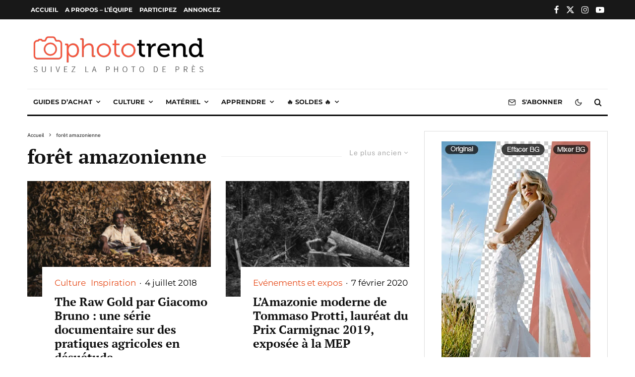

--- FILE ---
content_type: text/html; charset=UTF-8
request_url: https://phototrend.fr/tag/foret-amazonienne/?filtered=oldest
body_size: 32182
content:
<!DOCTYPE html>
<html lang="fr-FR">
<head>
	<meta charset="UTF-8">
			<meta name="viewport" content="width=device-width, initial-scale=1">
		<link rel="profile" href="https://gmpg.org/xfn/11">
		<meta name="theme-color" content="#e64a19">
	<meta name='robots' content='index, follow, max-image-preview:large, max-snippet:-1, max-video-preview:-1' />
	<style>img:is([sizes="auto" i], [sizes^="auto," i]) { contain-intrinsic-size: 3000px 1500px }</style>
	<meta name="dlm-version" content="5.1.4">
	<!-- This site is optimized with the Yoast SEO Premium plugin v22.6 (Yoast SEO v26.1.1) - https://yoast.com/wordpress/plugins/seo/ -->
	<title>Les derniers articles sur forêt amazonienne - Phototrend</title>
	<link rel="canonical" href="https://phototrend.fr/tag/foret-amazonienne/" />
	<meta property="og:locale" content="fr_FR" />
	<meta property="og:type" content="article" />
	<meta property="og:title" content="Les derniers articles sur forêt amazonienne" />
	<meta property="og:url" content="https://phototrend.fr/tag/foret-amazonienne/" />
	<meta property="og:site_name" content="Phototrend" />
	<meta name="twitter:card" content="summary_large_image" />
	<meta name="twitter:site" content="@phototrend" />
	<script type="application/ld+json" class="yoast-schema-graph">{"@context":"https://schema.org","@graph":[{"@type":"CollectionPage","@id":"https://phototrend.fr/tag/foret-amazonienne/","url":"https://phototrend.fr/tag/foret-amazonienne/","name":"Les derniers articles sur forêt amazonienne - Phototrend","isPartOf":{"@id":"https://phototrend.fr/#website"},"primaryImageOfPage":{"@id":"https://phototrend.fr/tag/foret-amazonienne/#primaryimage"},"image":{"@id":"https://phototrend.fr/tag/foret-amazonienne/#primaryimage"},"thumbnailUrl":"https://phototrend.fr/wp-content/uploads/2018/07/the-raw-gold-of-sri-lanka-cinnamon.jpg","breadcrumb":{"@id":"https://phototrend.fr/tag/foret-amazonienne/#breadcrumb"},"inLanguage":"fr-FR"},{"@type":"ImageObject","inLanguage":"fr-FR","@id":"https://phototrend.fr/tag/foret-amazonienne/#primaryimage","url":"https://phototrend.fr/wp-content/uploads/2018/07/the-raw-gold-of-sri-lanka-cinnamon.jpg","contentUrl":"https://phototrend.fr/wp-content/uploads/2018/07/the-raw-gold-of-sri-lanka-cinnamon.jpg","width":1400,"height":934,"caption":"The Raw Gold Of Sri Lanka: Cinnamon © Giacomo Bruno"},{"@type":"BreadcrumbList","@id":"https://phototrend.fr/tag/foret-amazonienne/#breadcrumb","itemListElement":[{"@type":"ListItem","position":1,"name":"Accueil","item":"https://phototrend.fr/"},{"@type":"ListItem","position":2,"name":"forêt amazonienne"}]},{"@type":"WebSite","@id":"https://phototrend.fr/#website","url":"https://phototrend.fr/","name":"Phototrend.fr","description":"Suivez la photo de près","publisher":{"@id":"https://phototrend.fr/#organization"},"potentialAction":[{"@type":"SearchAction","target":{"@type":"EntryPoint","urlTemplate":"https://phototrend.fr/?s={search_term_string}"},"query-input":{"@type":"PropertyValueSpecification","valueRequired":true,"valueName":"search_term_string"}}],"inLanguage":"fr-FR"},{"@type":"Organization","@id":"https://phototrend.fr/#organization","name":"Phototrend","url":"https://phototrend.fr/","logo":{"@type":"ImageObject","inLanguage":"fr-FR","@id":"https://phototrend.fr/#/schema/logo/image/","url":"https://phototrend.fr/wp-content/uploads/2017/03/Logo-Phototrend-Youtube.jpg","contentUrl":"https://phototrend.fr/wp-content/uploads/2017/03/Logo-Phototrend-Youtube.jpg","width":500,"height":500,"caption":"Phototrend"},"image":{"@id":"https://phototrend.fr/#/schema/logo/image/"},"sameAs":["https://www.facebook.com/phototrend","https://x.com/phototrend","http://instagram.com/phototrendfr/","https://www.youtube.com/user/Phototrendfr","https://www.threads.net/@phototrendfr"],"email":"contact@phototrend.fr","legalName":"PHOTOTREND","vatID":"FR80791150873","taxID":"79115087300028","numberOfEmployees":{"@type":"QuantitativeValue","minValue":"1","maxValue":"10"}}]}</script>
	<!-- / Yoast SEO Premium plugin. -->


<link rel='dns-prefetch' href='//plausible.io' />
<link rel="alternate" type="application/rss+xml" title="Phototrend &raquo; Flux" href="https://phototrend.fr/feed/" />
<!-- phototrend.fr is managing ads with Advanced Ads 2.0.11 – https://wpadvancedads.com/ --><script id="photo-ready">
			window.advanced_ads_ready=function(e,a){a=a||"complete";var d=function(e){return"interactive"===a?"loading"!==e:"complete"===e};d(document.readyState)?e():document.addEventListener("readystatechange",(function(a){d(a.target.readyState)&&e()}),{once:"interactive"===a})},window.advanced_ads_ready_queue=window.advanced_ads_ready_queue||[];		</script>
		<link rel="stylesheet" href="https://phototrend.fr/wp-content/cache/minify/a5ff7.css" media="all" />

<style id='classic-theme-styles-inline-css' type='text/css'>
/*! This file is auto-generated */
.wp-block-button__link{color:#fff;background-color:#32373c;border-radius:9999px;box-shadow:none;text-decoration:none;padding:calc(.667em + 2px) calc(1.333em + 2px);font-size:1.125em}.wp-block-file__button{background:#32373c;color:#fff;text-decoration:none}
</style>
<style id='safe-svg-svg-icon-style-inline-css' type='text/css'>
.safe-svg-cover{text-align:center}.safe-svg-cover .safe-svg-inside{display:inline-block;max-width:100%}.safe-svg-cover svg{fill:currentColor;height:100%;max-height:100%;max-width:100%;width:100%}

</style>
<link rel="stylesheet" href="https://phototrend.fr/wp-content/cache/minify/8ebe1.css" media="all" />



<style id='jetpack-sharing-buttons-style-inline-css' type='text/css'>
.jetpack-sharing-buttons__services-list{display:flex;flex-direction:row;flex-wrap:wrap;gap:0;list-style-type:none;margin:5px;padding:0}.jetpack-sharing-buttons__services-list.has-small-icon-size{font-size:12px}.jetpack-sharing-buttons__services-list.has-normal-icon-size{font-size:16px}.jetpack-sharing-buttons__services-list.has-large-icon-size{font-size:24px}.jetpack-sharing-buttons__services-list.has-huge-icon-size{font-size:36px}@media print{.jetpack-sharing-buttons__services-list{display:none!important}}.editor-styles-wrapper .wp-block-jetpack-sharing-buttons{gap:0;padding-inline-start:0}ul.jetpack-sharing-buttons__services-list.has-background{padding:1.25em 2.375em}
</style>
<style id='global-styles-inline-css' type='text/css'>
:root{--wp--preset--aspect-ratio--square: 1;--wp--preset--aspect-ratio--4-3: 4/3;--wp--preset--aspect-ratio--3-4: 3/4;--wp--preset--aspect-ratio--3-2: 3/2;--wp--preset--aspect-ratio--2-3: 2/3;--wp--preset--aspect-ratio--16-9: 16/9;--wp--preset--aspect-ratio--9-16: 9/16;--wp--preset--color--black: #000000;--wp--preset--color--cyan-bluish-gray: #abb8c3;--wp--preset--color--white: #ffffff;--wp--preset--color--pale-pink: #f78da7;--wp--preset--color--vivid-red: #cf2e2e;--wp--preset--color--luminous-vivid-orange: #ff6900;--wp--preset--color--luminous-vivid-amber: #fcb900;--wp--preset--color--light-green-cyan: #7bdcb5;--wp--preset--color--vivid-green-cyan: #00d084;--wp--preset--color--pale-cyan-blue: #8ed1fc;--wp--preset--color--vivid-cyan-blue: #0693e3;--wp--preset--color--vivid-purple: #9b51e0;--wp--preset--gradient--vivid-cyan-blue-to-vivid-purple: linear-gradient(135deg,rgba(6,147,227,1) 0%,rgb(155,81,224) 100%);--wp--preset--gradient--light-green-cyan-to-vivid-green-cyan: linear-gradient(135deg,rgb(122,220,180) 0%,rgb(0,208,130) 100%);--wp--preset--gradient--luminous-vivid-amber-to-luminous-vivid-orange: linear-gradient(135deg,rgba(252,185,0,1) 0%,rgba(255,105,0,1) 100%);--wp--preset--gradient--luminous-vivid-orange-to-vivid-red: linear-gradient(135deg,rgba(255,105,0,1) 0%,rgb(207,46,46) 100%);--wp--preset--gradient--very-light-gray-to-cyan-bluish-gray: linear-gradient(135deg,rgb(238,238,238) 0%,rgb(169,184,195) 100%);--wp--preset--gradient--cool-to-warm-spectrum: linear-gradient(135deg,rgb(74,234,220) 0%,rgb(151,120,209) 20%,rgb(207,42,186) 40%,rgb(238,44,130) 60%,rgb(251,105,98) 80%,rgb(254,248,76) 100%);--wp--preset--gradient--blush-light-purple: linear-gradient(135deg,rgb(255,206,236) 0%,rgb(152,150,240) 100%);--wp--preset--gradient--blush-bordeaux: linear-gradient(135deg,rgb(254,205,165) 0%,rgb(254,45,45) 50%,rgb(107,0,62) 100%);--wp--preset--gradient--luminous-dusk: linear-gradient(135deg,rgb(255,203,112) 0%,rgb(199,81,192) 50%,rgb(65,88,208) 100%);--wp--preset--gradient--pale-ocean: linear-gradient(135deg,rgb(255,245,203) 0%,rgb(182,227,212) 50%,rgb(51,167,181) 100%);--wp--preset--gradient--electric-grass: linear-gradient(135deg,rgb(202,248,128) 0%,rgb(113,206,126) 100%);--wp--preset--gradient--midnight: linear-gradient(135deg,rgb(2,3,129) 0%,rgb(40,116,252) 100%);--wp--preset--font-size--small: 13px;--wp--preset--font-size--medium: 20px;--wp--preset--font-size--large: 36px;--wp--preset--font-size--x-large: 42px;--wp--preset--spacing--20: 0.44rem;--wp--preset--spacing--30: 0.67rem;--wp--preset--spacing--40: 1rem;--wp--preset--spacing--50: 1.5rem;--wp--preset--spacing--60: 2.25rem;--wp--preset--spacing--70: 3.38rem;--wp--preset--spacing--80: 5.06rem;--wp--preset--shadow--natural: 6px 6px 9px rgba(0, 0, 0, 0.2);--wp--preset--shadow--deep: 12px 12px 50px rgba(0, 0, 0, 0.4);--wp--preset--shadow--sharp: 6px 6px 0px rgba(0, 0, 0, 0.2);--wp--preset--shadow--outlined: 6px 6px 0px -3px rgba(255, 255, 255, 1), 6px 6px rgba(0, 0, 0, 1);--wp--preset--shadow--crisp: 6px 6px 0px rgba(0, 0, 0, 1);}:where(.is-layout-flex){gap: 0.5em;}:where(.is-layout-grid){gap: 0.5em;}body .is-layout-flex{display: flex;}.is-layout-flex{flex-wrap: wrap;align-items: center;}.is-layout-flex > :is(*, div){margin: 0;}body .is-layout-grid{display: grid;}.is-layout-grid > :is(*, div){margin: 0;}:where(.wp-block-columns.is-layout-flex){gap: 2em;}:where(.wp-block-columns.is-layout-grid){gap: 2em;}:where(.wp-block-post-template.is-layout-flex){gap: 1.25em;}:where(.wp-block-post-template.is-layout-grid){gap: 1.25em;}.has-black-color{color: var(--wp--preset--color--black) !important;}.has-cyan-bluish-gray-color{color: var(--wp--preset--color--cyan-bluish-gray) !important;}.has-white-color{color: var(--wp--preset--color--white) !important;}.has-pale-pink-color{color: var(--wp--preset--color--pale-pink) !important;}.has-vivid-red-color{color: var(--wp--preset--color--vivid-red) !important;}.has-luminous-vivid-orange-color{color: var(--wp--preset--color--luminous-vivid-orange) !important;}.has-luminous-vivid-amber-color{color: var(--wp--preset--color--luminous-vivid-amber) !important;}.has-light-green-cyan-color{color: var(--wp--preset--color--light-green-cyan) !important;}.has-vivid-green-cyan-color{color: var(--wp--preset--color--vivid-green-cyan) !important;}.has-pale-cyan-blue-color{color: var(--wp--preset--color--pale-cyan-blue) !important;}.has-vivid-cyan-blue-color{color: var(--wp--preset--color--vivid-cyan-blue) !important;}.has-vivid-purple-color{color: var(--wp--preset--color--vivid-purple) !important;}.has-black-background-color{background-color: var(--wp--preset--color--black) !important;}.has-cyan-bluish-gray-background-color{background-color: var(--wp--preset--color--cyan-bluish-gray) !important;}.has-white-background-color{background-color: var(--wp--preset--color--white) !important;}.has-pale-pink-background-color{background-color: var(--wp--preset--color--pale-pink) !important;}.has-vivid-red-background-color{background-color: var(--wp--preset--color--vivid-red) !important;}.has-luminous-vivid-orange-background-color{background-color: var(--wp--preset--color--luminous-vivid-orange) !important;}.has-luminous-vivid-amber-background-color{background-color: var(--wp--preset--color--luminous-vivid-amber) !important;}.has-light-green-cyan-background-color{background-color: var(--wp--preset--color--light-green-cyan) !important;}.has-vivid-green-cyan-background-color{background-color: var(--wp--preset--color--vivid-green-cyan) !important;}.has-pale-cyan-blue-background-color{background-color: var(--wp--preset--color--pale-cyan-blue) !important;}.has-vivid-cyan-blue-background-color{background-color: var(--wp--preset--color--vivid-cyan-blue) !important;}.has-vivid-purple-background-color{background-color: var(--wp--preset--color--vivid-purple) !important;}.has-black-border-color{border-color: var(--wp--preset--color--black) !important;}.has-cyan-bluish-gray-border-color{border-color: var(--wp--preset--color--cyan-bluish-gray) !important;}.has-white-border-color{border-color: var(--wp--preset--color--white) !important;}.has-pale-pink-border-color{border-color: var(--wp--preset--color--pale-pink) !important;}.has-vivid-red-border-color{border-color: var(--wp--preset--color--vivid-red) !important;}.has-luminous-vivid-orange-border-color{border-color: var(--wp--preset--color--luminous-vivid-orange) !important;}.has-luminous-vivid-amber-border-color{border-color: var(--wp--preset--color--luminous-vivid-amber) !important;}.has-light-green-cyan-border-color{border-color: var(--wp--preset--color--light-green-cyan) !important;}.has-vivid-green-cyan-border-color{border-color: var(--wp--preset--color--vivid-green-cyan) !important;}.has-pale-cyan-blue-border-color{border-color: var(--wp--preset--color--pale-cyan-blue) !important;}.has-vivid-cyan-blue-border-color{border-color: var(--wp--preset--color--vivid-cyan-blue) !important;}.has-vivid-purple-border-color{border-color: var(--wp--preset--color--vivid-purple) !important;}.has-vivid-cyan-blue-to-vivid-purple-gradient-background{background: var(--wp--preset--gradient--vivid-cyan-blue-to-vivid-purple) !important;}.has-light-green-cyan-to-vivid-green-cyan-gradient-background{background: var(--wp--preset--gradient--light-green-cyan-to-vivid-green-cyan) !important;}.has-luminous-vivid-amber-to-luminous-vivid-orange-gradient-background{background: var(--wp--preset--gradient--luminous-vivid-amber-to-luminous-vivid-orange) !important;}.has-luminous-vivid-orange-to-vivid-red-gradient-background{background: var(--wp--preset--gradient--luminous-vivid-orange-to-vivid-red) !important;}.has-very-light-gray-to-cyan-bluish-gray-gradient-background{background: var(--wp--preset--gradient--very-light-gray-to-cyan-bluish-gray) !important;}.has-cool-to-warm-spectrum-gradient-background{background: var(--wp--preset--gradient--cool-to-warm-spectrum) !important;}.has-blush-light-purple-gradient-background{background: var(--wp--preset--gradient--blush-light-purple) !important;}.has-blush-bordeaux-gradient-background{background: var(--wp--preset--gradient--blush-bordeaux) !important;}.has-luminous-dusk-gradient-background{background: var(--wp--preset--gradient--luminous-dusk) !important;}.has-pale-ocean-gradient-background{background: var(--wp--preset--gradient--pale-ocean) !important;}.has-electric-grass-gradient-background{background: var(--wp--preset--gradient--electric-grass) !important;}.has-midnight-gradient-background{background: var(--wp--preset--gradient--midnight) !important;}.has-small-font-size{font-size: var(--wp--preset--font-size--small) !important;}.has-medium-font-size{font-size: var(--wp--preset--font-size--medium) !important;}.has-large-font-size{font-size: var(--wp--preset--font-size--large) !important;}.has-x-large-font-size{font-size: var(--wp--preset--font-size--x-large) !important;}
:where(.wp-block-post-template.is-layout-flex){gap: 1.25em;}:where(.wp-block-post-template.is-layout-grid){gap: 1.25em;}
:where(.wp-block-columns.is-layout-flex){gap: 2em;}:where(.wp-block-columns.is-layout-grid){gap: 2em;}
:root :where(.wp-block-pullquote){font-size: 1.5em;line-height: 1.6;}
</style>
<link rel="stylesheet" href="https://phototrend.fr/wp-content/cache/minify/e4a95.css" media="all" />







<style id='zeen-style-inline-css' type='text/css'>
.content-bg, .block-skin-5:not(.skin-inner), .block-skin-5.skin-inner > .tipi-row-inner-style, .article-layout-skin-1.title-cut-bl .hero-wrap .meta:before, .article-layout-skin-1.title-cut-bc .hero-wrap .meta:before, .article-layout-skin-1.title-cut-bl .hero-wrap .share-it:before, .article-layout-skin-1.title-cut-bc .hero-wrap .share-it:before, .standard-archive .page-header, .skin-dark .flickity-viewport, .zeen__var__options label { background: #ffffff;}a.zeen-pin-it{position: absolute}.background.mask {background-color: transparent}.side-author__wrap .mask a {display:inline-block;height:70px}.timed-pup,.modal-wrap {position:fixed;visibility:hidden}.to-top__fixed .to-top a{background-color:#000000; color: #fff}#block-wrap-6981 .tipi-row-inner-style{ ;}.site-inner { background-color: #ffffff; }.splitter svg g { fill: #ffffff; }.inline-post .block article .title { font-size: 20px;}input[type=submit], button, .tipi-button,.button,.wpcf7-submit,.button__back__home{ border-radius: 0; }.fontfam-1 { font-family: 'PT Serif',serif!important;}input[type="number"],.body-f1, .quotes-f1 blockquote, .quotes-f1 q, .by-f1 .byline, .sub-f1 .subtitle, .wh-f1 .widget-title, .headings-f1 h1, .headings-f1 h2, .headings-f1 h3, .headings-f1 h4, .headings-f1 h5, .headings-f1 h6, .font-1, div.jvectormap-tip {font-family:'PT Serif',serif;font-weight: 700;font-style: normal;}.fontfam-2 { font-family:'Public Sans',sans-serif!important; }input[type=submit], button, .tipi-button,.button,.wpcf7-submit,.button__back__home,.body-f2, .quotes-f2 blockquote, .quotes-f2 q, .by-f2 .byline, .sub-f2 .subtitle, .wh-f2 .widget-title, .headings-f2 h1, .headings-f2 h2, .headings-f2 h3, .headings-f2 h4, .headings-f2 h5, .headings-f2 h6, .font-2 {font-family:'Public Sans',sans-serif;font-weight: 400;font-style: normal;}.fontfam-3 { font-family:'Montserrat',sans-serif!important;}input,.body-f3, .quotes-f3 blockquote, .quotes-f3 q, .by-f3 .byline, .sub-f3 .subtitle, .wh-f3 .widget-title, .headings-f3 h1, .headings-f3 h2, .headings-f3 h3, .headings-f3 h4, .headings-f3 h5, .headings-f3 h6, .font-3 {font-family:'Montserrat',sans-serif;font-style: normal;font-weight: 400;}.tipi-row, .tipi-builder-on .contents-wrap > p { max-width: 1230px ; }.slider-columns--3 article { width: 360px }.slider-columns--2 article { width: 555px }.slider-columns--4 article { width: 262.5px }.single .site-content .tipi-row { max-width: 1230px ; }.single-product .site-content .tipi-row { max-width: 1230px ; }.date--secondary { color: #ffffff; }.date--main { color: #f8d92f; }.tipi-button-cta-mobile_menu{ font-size:16px;}.tipi-button-cta-wrap-mobile_menu{ color: #ffffff;}.custom-button__fill-2.tipi-button-cta-mobile_menu { border-color: #daa51f; color: #daa51f; }.global-accent-border { border-color: #e64a19; }.trending-accent-border { border-color: #f7d40e; }.trending-accent-bg { border-color: #f7d40e; }.wpcf7-submit, .tipi-button.block-loader { background: #18181e; }.wpcf7-submit:hover, .tipi-button.block-loader:hover { background: #111; }.tipi-button.block-loader { color: #fff!important; }.wpcf7-submit { background: #18181e; }.wpcf7-submit:hover { background: #111; }.global-accent-bg, .icon-base-2:hover .icon-bg, #progress { background-color: #e64a19; }.global-accent-text, .mm-submenu-2 .mm-51 .menu-wrap > .sub-menu > li > a { color: #e64a19; }body { color:#131313;}.excerpt { color:#212121;}.mode--alt--b .excerpt, .block-skin-2 .excerpt, .block-skin-2 .preview-classic .custom-button__fill-2 { color:#c6c6c6!important;}.read-more-wrap { color:#1c1c1c;}.logo-fallback a { color:#000!important;}.site-mob-header .logo-fallback a { color:#000000!important;}blockquote:not(.comment-excerpt) { color:#333333;}.mode--alt--b blockquote:not(.comment-excerpt), .mode--alt--b .block-skin-0.block-wrap-quote .block-wrap-quote blockquote:not(.comment-excerpt), .mode--alt--b .block-skin-0.block-wrap-quote .block-wrap-quote blockquote:not(.comment-excerpt) span { color:#fff!important;}.byline, .byline a { color:#000000;}.mode--alt--b .block-wrap-classic .byline, .mode--alt--b .block-wrap-classic .byline a, .mode--alt--b .block-wrap-thumbnail .byline, .mode--alt--b .block-wrap-thumbnail .byline a, .block-skin-2 .byline a, .block-skin-2 .byline { color:#c7c7c7;}.preview-classic .meta .title, .preview-thumbnail .meta .title,.preview-56 .meta .title{ color:#111;}h1, h2, h3, h4, h5, h6, .block-title { color:#111;}.sidebar-widget  .widget-title { color:#111!important;}.link-color-wrap p > a, .link-color-wrap p > em a, .link-color-wrap p > strong a {
			text-decoration: underline; text-decoration-color: #e64a19; text-decoration-thickness: 1px; text-decoration-style:solid}.link-color-wrap a, .woocommerce-Tabs-panel--description a { color: #000000; }.mode--alt--b .link-color-wrap a, .mode--alt--b .woocommerce-Tabs-panel--description a { color: #ffffff; }.copyright, .site-footer .bg-area-inner .copyright a { color: #1a1a1a; }.link-color-wrap a:hover { color: #e64a19; }.mode--alt--b .link-color-wrap a:hover { color: #ffffff; }body{line-height:1.66}input[type=submit], button, .tipi-button,.button,.wpcf7-submit,.button__back__home{letter-spacing:0.09em}html, body{font-size:17px}.byline{font-size:14px}input[type=submit], button, .tipi-button,.button,.wpcf7-submit,.button__back__home{font-size:11px}.excerpt{font-size:15px}.logo-fallback, .secondary-wrap .logo-fallback a{font-size:30px}.logo span{font-size:12px}.breadcrumbs{font-size:13px}.hero-meta.tipi-s-typo .title{font-size:20px}.hero-meta.tipi-s-typo .subtitle{font-size:18px}.hero-meta.tipi-m-typo .title{font-size:44px}.hero-meta.tipi-m-typo .subtitle{font-size:18px}.hero-meta.tipi-xl-typo .title{font-size:30px}.hero-meta.tipi-xl-typo .subtitle{font-size:18px}.block-html-content h1, .single-content .entry-content h1{font-size:20px}.block-html-content h2, .single-content .entry-content h2{font-size:25px}.block-html-content h3, .single-content .entry-content h3{font-size:20px}.block-html-content h4, .single-content .entry-content h4{font-size:15px}.block-html-content h5, .single-content .entry-content h5{font-size:18px}.footer-block-links{font-size:9px}blockquote, q{font-size:18px}.site-footer .copyright{font-size:14px}.footer-navigation{font-size:14px}.site-footer .menu-icons{font-size:12px}.main-navigation, .main-navigation .menu-icon--text{font-size:13px}.sub-menu a:not(.tipi-button){font-size:14px}.main-navigation .menu-icon, .main-navigation .trending-icon-solo{font-size:16px}.secondary-wrap-v .standard-drop>a,.secondary-wrap, .secondary-wrap a, .secondary-wrap .menu-icon--text{font-size:12px}.secondary-wrap .menu-icon, .secondary-wrap .menu-icon a, .secondary-wrap .trending-icon-solo{font-size:17px}.block-title, .page-title{font-size:24px}.block-subtitle{font-size:18px}.block-col-self .preview-2 .title{font-size:36px}.block-wrap-classic .tipi-m-typo .title-wrap .title{font-size:30px}.tipi-s-typo .title, .ppl-s-3 .tipi-s-typo .title, .zeen-col--wide .ppl-s-3 .tipi-s-typo .title, .preview-1 .title, .preview-21:not(.tipi-xs-typo) .title{font-size:20px}.tipi-xs-typo .title, .tipi-basket-wrap .basket-item .title{font-size:17px}.meta .read-more-wrap{font-size:11px}.widget-title{font-size:20px}.split-1:not(.preview-thumbnail) .mask{-webkit-flex: 0 0 calc( 34% - 15px);
					-ms-flex: 0 0 calc( 34% - 15px);
					flex: 0 0 calc( 34% - 15px);
					width: calc( 34% - 15px);}.preview-thumbnail .mask{-webkit-flex: 0 0 65px;
					-ms-flex: 0 0 65px;
					flex: 0 0 65px;
					width: 65px;}.footer-lower-area{padding-top:40px}.footer-lower-area{padding-bottom:40px}.footer-upper-area{padding-bottom:40px}.footer-upper-area{padding-top:40px}.footer-widget-wrap{padding-bottom:40px}.footer-widget-wrap{padding-top:40px}.tipi-button-cta-header{font-size:12px}.block-wrap-grid .tipi-xl-typo .title{font-size:22px}.block-wrap-grid .tipi-l-typo .title{font-size:36px}.block-wrap-grid .tipi-m-typo .title-wrap .title, .block-94 .block-piece-2 .tipi-xs-12 .title-wrap .title, .zeen-col--wide .block-wrap-grid:not(.block-wrap-81):not(.block-wrap-82) .tipi-m-typo .title-wrap .title, .zeen-col--wide .block-wrap-grid .tipi-l-typo .title, .zeen-col--wide .block-wrap-grid .tipi-xl-typo .title{font-size:24px}.block-wrap-grid .tipi-s-typo .title-wrap .title, .block-92 .block-piece-2 article .title-wrap .title, .block-94 .block-piece-2 .tipi-xs-6 .title-wrap .title{font-size:18px!important}.block-wrap-grid .tipi-s-typo .title-wrap .subtitle, .block-92 .block-piece-2 article .title-wrap .subtitle, .block-94 .block-piece-2 .tipi-xs-6 .title-wrap .subtitle{font-size:18px}.block-wrap-grid .tipi-m-typo .title-wrap .subtitle, .block-wrap-grid .tipi-l-typo .title-wrap .subtitle, .block-wrap-grid .tipi-xl-typo .title-wrap .subtitle, .block-94 .block-piece-2 .tipi-xs-12 .title-wrap .subtitle, .zeen-col--wide .block-wrap-grid:not(.block-wrap-81):not(.block-wrap-82) .tipi-m-typo .title-wrap .subtitle{font-size:20px}.preview-grid .read-more-wrap{font-size:11px}.tipi-button.block-loader, .wpcf7-submit, .mc4wp-form-fields button { font-weight: 700;}.subtitle {font-style:italic!important;}.main-navigation .horizontal-menu, .main-navigation .menu-item, .main-navigation .menu-icon .menu-icon--text,  .main-navigation .tipi-i-search span { font-weight: 700;}.secondary-wrap .menu-secondary li, .secondary-wrap .menu-item, .secondary-wrap .menu-icon .menu-icon--text {font-weight: 700;}.footer-lower-area, .footer-lower-area .menu-item, .footer-lower-area .menu-icon span {font-weight: 700;}.widget-title {font-weight: 700!important;}.tipi-xs-typo .title {font-weight: 700;}input[type=submit], button, .tipi-button,.button,.wpcf7-submit,.button__back__home{ text-transform: uppercase; }.entry-title{ text-transform: none; }.logo-fallback{ text-transform: none; }.block-wrap-slider .title-wrap .title{ text-transform: none; }.block-wrap-grid .title-wrap .title, .tile-design-4 .meta .title-wrap .title{ text-transform: none; }.block-wrap-classic .title-wrap .title{ text-transform: none; }.block-title{ text-transform: none; }.meta .excerpt .read-more{ text-transform: uppercase; }.preview-grid .read-more{ text-transform: uppercase; }.block-subtitle{ text-transform: none; }.byline{ text-transform: none; }.widget-title{ text-transform: uppercase; }.main-navigation .menu-item, .main-navigation .menu-icon .menu-icon--text{ text-transform: uppercase; }.secondary-navigation, .secondary-wrap .menu-icon .menu-icon--text{ text-transform: uppercase; }.footer-lower-area .menu-item, .footer-lower-area .menu-icon span{ text-transform: uppercase; }.sub-menu a:not(.tipi-button){ text-transform: none; }.site-mob-header .menu-item, .site-mob-header .menu-icon span{ text-transform: uppercase; }.single-content .entry-content h1, .single-content .entry-content h2, .single-content .entry-content h3, .single-content .entry-content h4, .single-content .entry-content h5, .single-content .entry-content h6, .meta__full h1, .meta__full h2, .meta__full h3, .meta__full h4, .meta__full h5, .bbp__thread__title{ text-transform: none; }.mm-submenu-2 .mm-11 .menu-wrap > *, .mm-submenu-2 .mm-31 .menu-wrap > *, .mm-submenu-2 .mm-21 .menu-wrap > *, .mm-submenu-2 .mm-51 .menu-wrap > *  { border-top: 3px solid transparent; }.separation-border { margin-bottom: 30px; }.load-more-wrap-1 { padding-top: 30px; }.block-wrap-classic .inf-spacer + .block:not(.block-62) { margin-top: 30px; }.block-title-wrap-style .block-title:after, .block-title-wrap-style .block-title:before { border-top: 1px #eee solid;}@media only screen and (max-width: 480px) {.separation-border { margin-bottom: 30px;}}.grid-spacing { border-top-width: 7px; }.sidebar-wrap .sidebar { padding-right: 20px; padding-left: 20px; padding-top:0px; padding-bottom:0px; }.sidebar-left .sidebar-wrap .sidebar { padding-right: 20px; padding-left: 20px; }@media only screen and (min-width: 481px) {.block-wrap-grid .block-title-area, .block-wrap-98 .block-piece-2 article:last-child { margin-bottom: -7px; }.block-wrap-92 .tipi-row-inner-box { margin-top: -7px; }.block-wrap-grid .only-filters { top: 7px; }.grid-spacing { border-right-width: 7px; }.block-fs {padding:7px;}.block-wrap-grid:not(.block-wrap-81) .block { width: calc( 100% + 7px ); }}@media only screen and (max-width: 859px) {.mobile__design--side .mask {
		width: calc( 34% - 15px);
	}}@media only screen and (min-width: 860px) {.sub-menu a:not(.tipi-button){letter-spacing:0.1em}.widget-title{letter-spacing:0.15em}.byline{font-size:13px}.logo-fallback, .secondary-wrap .logo-fallback a{font-size:22px}.hero-meta.tipi-s-typo .title{font-size:30px}.hero-meta.tipi-m-typo .title{font-size:30px}.block-html-content h1, .single-content .entry-content h1{font-size:30px}.block-html-content h2, .single-content .entry-content h2{font-size:30px}.block-html-content h3, .single-content .entry-content h3{font-size:24px}.block-html-content h4, .single-content .entry-content h4{font-size:24px}.footer-block-links{font-size:8px}.site-footer .copyright{font-size:12px}.footer-navigation{font-size:12px}.main-navigation, .main-navigation .menu-icon--text{font-size:12px}.sub-menu a:not(.tipi-button){font-size:12px}.main-navigation .menu-icon, .main-navigation .trending-icon-solo{font-size:12px}.secondary-wrap-v .standard-drop>a,.secondary-wrap, .secondary-wrap a, .secondary-wrap .menu-icon--text{font-size:11px}.secondary-wrap .menu-icon, .secondary-wrap .menu-icon a, .secondary-wrap .trending-icon-solo{font-size:13px}.block-title, .page-title{font-size:30px}.block-col-self .preview-2 .title{font-size:22px}.block-wrap-classic .tipi-m-typo .title-wrap .title{font-size:22px}.tipi-s-typo .title, .ppl-s-3 .tipi-s-typo .title, .zeen-col--wide .ppl-s-3 .tipi-s-typo .title, .preview-1 .title, .preview-21:not(.tipi-xs-typo) .title{font-size:22px}.tipi-xs-typo .title, .tipi-basket-wrap .basket-item .title{font-size:16px}.widget-title{font-size:12px}.block-wrap-grid .tipi-xl-typo .title{font-size:30px}.block-wrap-grid .tipi-l-typo .title{font-size:30px}.block-wrap-grid .tipi-m-typo .title-wrap .title, .block-94 .block-piece-2 .tipi-xs-12 .title-wrap .title, .zeen-col--wide .block-wrap-grid:not(.block-wrap-81):not(.block-wrap-82) .tipi-m-typo .title-wrap .title, .zeen-col--wide .block-wrap-grid .tipi-l-typo .title, .zeen-col--wide .block-wrap-grid .tipi-xl-typo .title{font-size:22px}.layout-side-info .details{width:130px;float:left}.title-contrast .hero-wrap { height: calc( 100vh - 150px ); }.block-col-self .block-71 .tipi-s-typo .title { font-size: 18px; }.zeen-col--narrow .block-wrap-classic .tipi-m-typo .title-wrap .title { font-size: 18px; }.mode--alt--b .footer-widget-area:not(.footer-widget-area-1) + .footer-lower-area { border-top:1px #333333 solid ; }.footer-widget-wrap { border-right:1px #333333 solid ; }.footer-widget-wrap .widget_search form, .footer-widget-wrap select { border-color:#333333; }.footer-widget-wrap .zeen-widget { border-bottom:1px #333333 solid ; }.footer-widget-wrap .zeen-widget .preview-thumbnail { border-bottom-color: #333333;}.secondary-wrap .menu-padding, .secondary-wrap .ul-padding > li > a {
			padding-top: 10px;
			padding-bottom: 10px;
		}}@media only screen and (min-width: 1240px) {.hero-l .single-content {padding-top: 45px}.align-fs .contents-wrap .video-wrap, .align-fs-center .aligncenter.size-full, .align-fs-center .wp-caption.aligncenter .size-full, .align-fs-center .tiled-gallery, .align-fs .alignwide { width: 1170px; }.align-fs .contents-wrap .video-wrap { height: 658px; }.has-bg .align-fs .contents-wrap .video-wrap, .has-bg .align-fs .alignwide, .has-bg .align-fs-center .aligncenter.size-full, .has-bg .align-fs-center .wp-caption.aligncenter .size-full, .has-bg .align-fs-center .tiled-gallery { width: 1230px; }.has-bg .align-fs .contents-wrap .video-wrap { height: 691px; }.byline{font-size:17px}.logo-fallback, .secondary-wrap .logo-fallback a{font-size:30px}.breadcrumbs{font-size:10px}.hero-meta.tipi-s-typo .title{font-size:36px}.hero-meta.tipi-m-typo .title{font-size:44px}.hero-meta.tipi-xl-typo .title{font-size:45px}.block-html-content h1, .single-content .entry-content h1{font-size:44px}.block-html-content h2, .single-content .entry-content h2{font-size:33px}.block-html-content h3, .single-content .entry-content h3{font-size:30px}.block-html-content h4, .single-content .entry-content h4{font-size:20px}.footer-block-links{font-size:9px}.site-footer .copyright{font-size:14px}.footer-navigation{font-size:14px}.main-navigation, .main-navigation .menu-icon--text{font-size:13px}.sub-menu a:not(.tipi-button){font-size:14px}.main-navigation .menu-icon, .main-navigation .trending-icon-solo{font-size:16px}.secondary-wrap-v .standard-drop>a,.secondary-wrap, .secondary-wrap a, .secondary-wrap .menu-icon--text{font-size:12px}.secondary-wrap .menu-icon, .secondary-wrap .menu-icon a, .secondary-wrap .trending-icon-solo{font-size:17px}.block-title, .page-title{font-size:40px}.block-subtitle{font-size:20px}.block-col-self .preview-2 .title{font-size:36px}.block-wrap-classic .tipi-m-typo .title-wrap .title{font-size:30px}.tipi-s-typo .title, .ppl-s-3 .tipi-s-typo .title, .zeen-col--wide .ppl-s-3 .tipi-s-typo .title, .preview-1 .title, .preview-21:not(.tipi-xs-typo) .title{font-size:24px}.tipi-xs-typo .title, .tipi-basket-wrap .basket-item .title{font-size:17px}.widget-title{font-size:20px}.split-1:not(.preview-thumbnail) .mask{-webkit-flex: 0 0 calc( 50% - 15px);
					-ms-flex: 0 0 calc( 50% - 15px);
					flex: 0 0 calc( 50% - 15px);
					width: calc( 50% - 15px);}.footer-lower-area{padding-top:90px}.footer-lower-area{padding-bottom:90px}.footer-upper-area{padding-bottom:50px}.footer-upper-area{padding-top:50px}.footer-widget-wrap{padding-bottom:50px}.footer-widget-wrap{padding-top:50px}.block-wrap-grid .tipi-xl-typo .title{font-size:45px}.block-wrap-grid .tipi-l-typo .title{font-size:36px}.block-wrap-grid .tipi-m-typo .title-wrap .title, .block-94 .block-piece-2 .tipi-xs-12 .title-wrap .title, .zeen-col--wide .block-wrap-grid:not(.block-wrap-81):not(.block-wrap-82) .tipi-m-typo .title-wrap .title, .zeen-col--wide .block-wrap-grid .tipi-l-typo .title, .zeen-col--wide .block-wrap-grid .tipi-xl-typo .title{font-size:24px}}.main-menu-bar-color-1 .current-menu-item > a, .main-menu-bar-color-1 .menu-main-menu > .dropper.active:not(.current-menu-item) > a { background-color: #111111;}.cats .cat-with-bg, .byline-1 .comments { font-size:0.8em; }.site-header a { color: #111; }.site-skin-3.content-subscribe, .site-skin-3.content-subscribe .subtitle, .site-skin-3.content-subscribe input, .site-skin-3.content-subscribe h2 { color: #000000; } .site-skin-3.content-subscribe input[type="email"] { border-color: #000000; }.footer-widget-wrap .widget_search form { border-color:#333; }.sidebar-wrap .sidebar { border:1px #ddd solid ; }.content-area .zeen-widget { border: 0 #ddd solid ; border-width: 0 0 1px 0; }.content-area .zeen-widget { padding:20px 0px 20px; }.grid-meta-bg .mask:before { content: ""; background-image: linear-gradient(to top, rgba(10,10,10,0.66) 0%, rgba(10,10,10,0) 100%); }.grid-image-1 .mask-overlay { background-color: #1a1d1e ; }.with-fi.preview-grid,.with-fi.preview-grid .byline,.with-fi.preview-grid .subtitle, .with-fi.preview-grid a { color: #ffffff; }.preview-grid .mask-overlay { opacity: 0.2 ; }@media (pointer: fine) {.preview-grid:hover .mask-overlay { opacity: 0.6 ; }}.slider-image-1 .mask-overlay { background-color: #1a1d1e ; }.with-fi.preview-slider-overlay,.with-fi.preview-slider-overlay .byline,.with-fi.preview-slider-overlay .subtitle, .with-fi.preview-slider-overlay a { color: #fff; }.preview-slider-overlay .mask-overlay { opacity: 0.2 ; }@media (pointer: fine) {.preview-slider-overlay:hover .mask-overlay { opacity: 0.6 ; }}.site-footer .footer-widget-bg-area, .site-footer .footer-widget-bg-area .woo-product-rating span, .site-footer .footer-widget-bg-area .stack-design-3 .meta { background-color: #272727; }.site-footer .footer-widget-bg-area .background { background-image: none; opacity: 1; }.site-footer .footer-widget-bg-area .block-skin-0 .tipi-arrow { color:#ffffff; border-color:#ffffff; }.site-footer .footer-widget-bg-area .block-skin-0 .tipi-arrow i:after{ background:#ffffff; }.site-footer .footer-widget-bg-area,.site-footer .footer-widget-bg-area .byline,.site-footer .footer-widget-bg-area a,.site-footer .footer-widget-bg-area .widget_search form *,.site-footer .footer-widget-bg-area h3,.site-footer .footer-widget-bg-area .widget-title { color:#ffffff; }.site-footer .footer-widget-bg-area .tipi-spin.tipi-row-inner-style:before { border-color:#ffffff; }.content-subscribe .bg-area { background-image: linear-gradient(130deg, #ffffff 0%, #f2f2f2 80%);  }.content-subscribe .bg-area .background { opacity: 1; }.content-subscribe .bg-area,.content-subscribe .bg-area .byline,.content-subscribe .bg-area a,.content-subscribe .bg-area .widget_search form *,.content-subscribe .bg-area h3,.content-subscribe .bg-area .widget-title { color:#000000; }.content-subscribe .bg-area .tipi-spin.tipi-row-inner-style:before { border-color:#000000; }.main-navigation, .main-navigation .menu-icon--text { color: #1e1e1e; }.main-navigation .horizontal-menu>li>a { padding-left: 12px; padding-right: 12px; }.main-navigation-border { border-bottom:3px #0a0a0a solid ; }.main-navigation-border .drop-search { border-top:3px #0a0a0a solid ; }#progress {bottom: 0;height: 3px; }.sticky-menu-2:not(.active) #progress  { bottom: -3px;  }.main-navigation-border { border-top: 1px #eee solid ; }.main-navigation .horizontal-menu .drop, .main-navigation .horizontal-menu > li > a, .date--main {
			padding-top: 15px;
			padding-bottom: 15px;
		}.site-mob-header .menu-icon { font-size: 13px; }.secondary-wrap-v .standard-drop>a,.secondary-wrap, .secondary-wrap a, .secondary-wrap .menu-icon--text { color: #fff; }.secondary-wrap .menu-secondary > li > a, .secondary-icons li > a { padding-left: 7px; padding-right: 7px; }.mc4wp-form-fields input[type=submit], .mc4wp-form-fields button, #subscribe-submit input[type=submit], .subscribe-wrap input[type=submit] {color: #5c5c5c;background-color: #121212;}.site-mob-header:not(.site-mob-header-11) .header-padding .logo-main-wrap, .site-mob-header:not(.site-mob-header-11) .header-padding .icons-wrap a, .site-mob-header-11 .header-padding {
		padding-top: 20px;
		padding-bottom: 20px;
	}.site-header .header-padding {
		padding-top:25px;
		padding-bottom:25px;
	}@media only screen and (min-width: 860px){.tipi-m-0 {display: none}}
</style>
<link rel="stylesheet" href="https://phototrend.fr/wp-content/cache/minify/5c5e4.css" media="all" />




<script  src="https://phototrend.fr/wp-content/cache/minify/818c0.js"></script>


<script type="text/javascript" defer data-domain='phototrend.fr' data-api='https://plausible.io/api/event' data-cfasync='false' src="https://plausible.io/js/plausible.outbound-links.js?ver=2.3.1" id="plausible-analytics-js"></script>
<script type="text/javascript" id="plausible-analytics-js-after">
/* <![CDATA[ */
window.plausible = window.plausible || function() { (window.plausible.q = window.plausible.q || []).push(arguments) }
/* ]]> */
</script>
<script type="text/javascript" id="advanced-ads-advanced-js-js-extra">
/* <![CDATA[ */
var advads_options = {"blog_id":"1","privacy":{"consent-method":"0","custom-cookie-name":"","custom-cookie-value":"","enabled":false,"state":"not_needed"}};
/* ]]> */
</script>
<script  src="https://phototrend.fr/wp-content/cache/minify/2c6e9.js"></script>

<script type="text/javascript" id="advanced_ads_pro/visitor_conditions-js-extra">
/* <![CDATA[ */
var advanced_ads_pro_visitor_conditions = {"referrer_cookie_name":"advanced_ads_pro_visitor_referrer","referrer_exdays":"365","page_impr_cookie_name":"advanced_ads_page_impressions","page_impr_exdays":"3650"};
/* ]]> */
</script>
<script  src="https://phototrend.fr/wp-content/cache/minify/761e0.js"></script>

<link rel="EditURI" type="application/rsd+xml" title="RSD" href="https://phototrend.fr/xmlrpc.php?rsd" />
<style>

.photo-body-background {
    background-position: top center!important;
    background-size: auto auto!important;
}

.photo-body-background #tipi-bg-da {
    display: none;
}

.photo-body-background #page {
    margin: auto;
    max-width: 1200px;
}

@media only screen and (min-width:1240px) {
    .photo-body-background .site-inner {
        padding-top: 0!important;
    }

    .photo-body-background {
        padding-top: 220px;
    }
}

</style><script type="text/javascript">//<![CDATA[
  function external_links_in_new_windows_loop() {
    if (!document.links) {
      document.links = document.getElementsByTagName('a');
    }
    var change_link = false;
    var force = '';
    var ignore = '';

    for (var t=0; t<document.links.length; t++) {
      var all_links = document.links[t];
      change_link = false;
      
      if(document.links[t].hasAttribute('onClick') == false) {
        // forced if the address starts with http (or also https), but does not link to the current domain
        if(all_links.href.search(/^http/) != -1 && all_links.href.search('phototrend.fr') == -1 && all_links.href.search(/^#/) == -1) {
          // console.log('Changed ' + all_links.href);
          change_link = true;
        }
          
        if(force != '' && all_links.href.search(force) != -1) {
          // forced
          // console.log('force ' + all_links.href);
          change_link = true;
        }
        
        if(ignore != '' && all_links.href.search(ignore) != -1) {
          // console.log('ignore ' + all_links.href);
          // ignored
          change_link = false;
        }

        if(change_link == true) {
          // console.log('Changed ' + all_links.href);
          document.links[t].setAttribute('onClick', 'javascript:window.open(\'' + all_links.href.replace(/'/g, '') + '\', \'_blank\', \'noopener\'); return false;');
          document.links[t].removeAttribute('target');
        }
      }
    }
  }
  
  // Load
  function external_links_in_new_windows_load(func)
  {  
    var oldonload = window.onload;
    if (typeof window.onload != 'function'){
      window.onload = func;
    } else {
      window.onload = function(){
        oldonload();
        func();
      }
    }
  }

  external_links_in_new_windows_load(external_links_in_new_windows_loop);
  //]]></script>

<meta name='plausible-analytics-version' content='2.3.1' />
<link rel="preload" type="font/woff2" as="font" href="https://phototrend.fr/wp-content/themes/zeen/assets/css/tipi/tipi.woff2?9oa0lg" crossorigin="anonymous">		<script type="text/javascript">
			var advadsCfpQueue = [];
			var advadsCfpAd = function( adID ) {
				if ( 'undefined' === typeof advadsProCfp ) {
					advadsCfpQueue.push( adID )
				} else {
					advadsProCfp.addElement( adID )
				}
			}
		</script>
		<script>
(function () {
	var scriptDone = false;
	document.addEventListener( 'advanced_ads_privacy', function ( event ) {
		if (
			( event.detail.state !== 'accepted' && event.detail.state !== 'not_needed' && ! advads.privacy.is_adsense_npa_enabled() )
			|| scriptDone
			|| advads.get_cookie( 'advads_pro_cfp_ban' )
		) {
			return;
		}

		// Google adsense script can only be added once.
		scriptDone = true;

		var script = document.createElement( 'script' ),
			first = document.getElementsByTagName( 'script' )[0];

		script.async = true;
		script.src = 'https://pagead2.googlesyndication.com/pagead/js/adsbygoogle.js?client=ca-pub-7841722755240338';
		script.dataset.adClient = "ca-pub-7841722755240338";
		first.parentNode.insertBefore( script, first );
	} );
} )();
</script>
<link rel="icon" href="https://phototrend.fr/wp-content/uploads/2023/12/cropped-logo-phototrend-carre-32x32.jpg" sizes="32x32" />
<link rel="icon" href="https://phototrend.fr/wp-content/uploads/2023/12/cropped-logo-phototrend-carre-192x192.jpg" sizes="192x192" />
<link rel="apple-touch-icon" href="https://phototrend.fr/wp-content/uploads/2023/12/cropped-logo-phototrend-carre-180x180.jpg" />
<meta name="msapplication-TileImage" content="https://phototrend.fr/wp-content/uploads/2023/12/cropped-logo-phototrend-carre-270x270.jpg" />
		<style type="text/css" id="wp-custom-css">
			.main-block-wrap + span { display: none; }

figure.wp-block-image {
    margin: 1em 0;
}

.pswp__caption img {display: none;}

@media (prefers-color-scheme: dark) {

	.tablepress thead th {
		background-color: #336699;
	}

	.tablepress .odd td {
		background-color: #4d4d4d;
	}

	.tablepress .even td {
		background-color: #3a3a3a;
	}

	.tablepress tbody td,
	.tablepress tfoot th {
		border-top: 1px solid #666;
	}

}

.link-color-wrap a {
    color: #333333;
    text-decoration: underline;
    text-decoration-color: #e64a19;
    text-decoration-thickness: 1px;
    text-decoration-style: solid;

}

.comment-content a:link {
    text-decoration: underline;
	text-decoration-color: #e64a19;
    text-decoration-thickness: 1px;
    text-decoration-style: solid;
	position: relative;
    transition: 0.3s ease;
    text-underline-position: under;
}

.block-da solidstroke {
	border: 1px solid #000000;
}



@media only screen and (max-width:1240px) {
body.photo-body-background #cb-outer-container {
max-width: 990px;
}

body.photo-body-background {
background-position: center top 0px;
padding-top: 220px;
background-size: 1317px;
}
}

@media only screen and (max-width:1020px) {

body.photo-body-background #cb-outer-container {

   max-width: 896px;
}


body.photo-body-background {
background-position: center top 0px;
padding-top: 220px;
background-size: 1184px;
}
}

@media(max-width:767px) {
body.photo-body-background {
padding-top: 0px;
background-position: center top 50px;
background-size: 1400px;
}
}

@media(max-width:550px) {
body.photo-body-background {
padding-top: 0px;
background-position: center top 50px;
background-size: 1005px;
}
}


.entry-content figure + p {
    margin-top: 1em;
}


@media (prefers-color-scheme: dark) {
	.tablepress thead th {
		background: #336699;
	}

	.tablepress .odd td {
		background: #4d4d4d;
		color: white;
	}

	.tablepress .even td {
		background: #3a3a3a;
		color: white;
	}

	.tablepress tbody td,
	.tablepress tfoot th {
		border-top: 1px solid #666;
	}
}

.logo-mobile img {
	height: 47px;
	object-fit:contain;
}		</style>
		</head>
<body class="archive tag tag-foret-amazonienne tag-6981 wp-theme-zeen wp-child-theme-zeen-child headings-f1 body-f2 sub-f1 quotes-f1 by-f3 wh-f3 to-top__fixed block-titles-big ipl-separated block-titles-mid-1 mob-menu-on-tab menu-no-color-hover mob-fi-tall skin-light single-sticky-spin footer-widgets-text-white site-mob-menu-a-2 site-mob-menu-4 mm-submenu-1 main-menu-logo-1 body-header-style-1 byline-font-2">
		<div id="page" class="site">
		<div id="mob-line" class="tipi-m-0"></div><header id="mobhead" class="site-header-block site-mob-header tipi-m-0 site-mob-header-1 site-mob-menu-4 sticky-menu-mob sticky-menu-2 sticky-menu site-skin-1 site-img-1"><div class="bg-area header-padding tipi-row tipi-vertical-c">
	<ul class="menu-left icons-wrap tipi-vertical-c">
				<li class="menu-icon menu-icon-style-1 menu-icon-search"><a href="#" class="tipi-i-search modal-tr tipi-tip tipi-tip-move" data-title="Rechercher" data-type="search"></a></li>
				
	
			
				
	
		</ul>
	<div class="logo-main-wrap logo-mob-wrap">
		<div class="logo logo-mobile"><a href="https://phototrend.fr" data-pin-nopin="true"><span class="logo-img"><img src="https://phototrend.fr/wp-content/uploads/2022/02/logo-phototrend-noir-mobile-1.png" alt="" srcset="https://phototrend.fr/wp-content/uploads/2022/02/logo-phototrend-noir-mobile2x.png 2x" data-base-src="https://phototrend.fr/wp-content/uploads/2022/02/logo-phototrend-noir-mobile-1.png" data-alt-src="https://phototrend.fr/wp-content/uploads/2022/02/logo-phototrend-blanc-mobile.png" data-base-srcset="https://phototrend.fr/wp-content/uploads/2022/02/logo-phototrend-noir-mobile2x.png 2x" data-alt-srcset="https://phototrend.fr/wp-content/uploads/2022/02/logo-phototrend-blanc-mobile2x.png 2x" width="200" height="47"></span></a></div>	</div>
	<ul class="menu-right icons-wrap tipi-vertical-c">
		<li class="menu-icon menu-icon-style-1 menu-icon-mode">	<a href="#" class="mode__wrap">
		<span class="mode__inner__wrap tipi-vertical-c tipi-tip tipi-tip-move" data-title="Reading Mode">
			<i class="tipi-i-sun tipi-all-c"></i>
			<i class="tipi-i-moon tipi-all-c"></i>
		</span>
	</a>
	</li>
				
	
			
				
	
			
				
			<li class="menu-icon menu-icon-mobile-slide"><a href="#" class="mob-tr-open" data-target="slide-menu"><i class="tipi-i-menu-mob" aria-hidden="true"></i></a></li>
	
		</ul>
	<div class="background mask"></div></div>
</header><!-- .site-mob-header -->		<div class="site-inner">
			<div id="secondary-wrap" class="secondary-wrap tipi-xs-0 clearfix font-3 mm-ani-1 secondary-menu-skin-2 secondary-menu-width-1"><div class="menu-bg-area"><div class="menu-content-wrap clearfix tipi-vertical-c tipi-row">	<nav id="secondary-navigation" class="secondary-navigation rotatable tipi-xs-0">
		<ul id="menu-secondary" class="menu-secondary horizontal-menu tipi-flex menu-secondary ul-padding row font-3 main-menu-skin-1 main-menu-bar-color-1 mm-skin-2 mm-submenu-1 mm-ani-1">
			<li id="menu-item-144619" class="menu-item menu-item-type-post_type menu-item-object-page menu-item-home dropper drop-it mm-art mm-wrap-2 mm-wrap menu-item-144619"><a href="https://phototrend.fr/">Accueil</a></li>
<li id="menu-item-56668" class="menu-item menu-item-type-post_type menu-item-object-page dropper drop-it mm-art mm-wrap-2 mm-wrap menu-item-56668"><a href="https://phototrend.fr/a-propos/">A propos – l’équipe</a></li>
<li id="menu-item-56385" class="menu-item menu-item-type-post_type menu-item-object-page dropper drop-it mm-art mm-wrap-2 mm-wrap menu-item-56385"><a href="https://phototrend.fr/participez/">Participez</a></li>
<li id="menu-item-56674" class="menu-item menu-item-type-post_type menu-item-object-page dropper drop-it mm-art mm-wrap-2 mm-wrap menu-item-56674"><a href="https://phototrend.fr/sponsoring/">Annoncez</a></li>
		</ul>
	</nav><!-- .secondary-navigation -->
<ul class="horizontal-menu menu-icons ul-padding tipi-vertical-c tipi-flex-r secondary-icons"><li  class="menu-icon menu-icon-style-2 menu-icon-fb"><a href="https://facebook.com/phototrend" data-title="Facebook" class="tipi-i-facebook" rel="noopener nofollow" aria-label="Facebook" target="_blank"></a></li><li  class="menu-icon menu-icon-style-2 menu-icon-tw"><a href="https://twitter.com/phototrend" data-title="X" class="tipi-i-x" rel="noopener nofollow" aria-label="X" target="_blank"></a></li><li  class="menu-icon menu-icon-style-2 menu-icon-insta"><a href="https://instagram.com/phototrendfr" data-title="Instagram" class="tipi-i-instagram" rel="noopener nofollow" aria-label="Instagram" target="_blank"></a></li><li  class="menu-icon menu-icon-style-2 menu-icon-yt"><a href="https://youtube.com/phototrendfr?sub_confirmation=1" data-title="YouTube" class="tipi-i-youtube-play" rel="noopener nofollow" aria-label="YouTube" target="_blank"></a></li>
				
	
	</ul></div></div></div><header id="masthead" class="site-header-block site-header clearfix site-header-1 header-width-3 header-skin-1 site-img-1 mm-ani-1 mm-skin-2 main-menu-skin-1 main-menu-width-3 main-menu-bar-color-1 dt-header-da logo-only-when-stuck tipi-row main-menu-l" data-pt-diff="0" data-pb-diff="0"><div class="bg-area">
			<div class="logo-main-wrap header-padding tipi-vertical-c logo-main-wrap-l">
						<div class="logo logo-main"><a href="https://phototrend.fr" data-pin-nopin="true"><span class="logo-img"><img src="https://phototrend.fr/wp-content/uploads/2022/02/logo-phototrend-noir-desktop.png" alt="" srcset="https://phototrend.fr/wp-content/uploads/2022/02/logo-phototrend-noir-desktopx2.png 2x" data-base-src="https://phototrend.fr/wp-content/uploads/2022/02/logo-phototrend-noir-desktop.png" data-alt-src="https://phototrend.fr/wp-content/uploads/2022/02/logo-phototrend-blanc-desktop.png" data-base-srcset="https://phototrend.fr/wp-content/uploads/2022/02/logo-phototrend-noir-desktopx2.png 2x" data-alt-srcset="https://phototrend.fr/wp-content/uploads/2022/02/logo-phototrend-blanc-desktopx2.png 2x" width="350" height="81"></span></a></div>			<div class="block-da-1 block-da block-da-header tipi-flex-right clearfix"><div style="min-height:90px;" class="photo-e3499e345cf34ad765f4c757c9d999d6 photo-header-2" id="photo-e3499e345cf34ad765f4c757c9d999d6"></div></div>								</div>
		<div class="background mask"></div></div>
</header><!-- .site-header --><div id="header-line"></div><nav id="site-navigation" class="main-navigation main-navigation-1 tipi-xs-0 clearfix logo-only-when-stuck tipi-row main-menu-skin-1 main-menu-width-3 main-menu-bar-color-1 mm-skin-2 mm-submenu-1 mm-ani-1 main-menu-l sticky-menu-dt sticky-menu sticky-menu-3">	<div class="main-navigation-border menu-bg-area">
		<div class="nav-grid clearfix tipi-row">
			<div class="tipi-flex sticky-part sticky-p1">
				<div class="logo-menu-wrap tipi-vertical-c"><div class="logo logo-main-menu"><a href="https://phototrend.fr" data-pin-nopin="true"><span class="logo-img"><img src="https://phototrend.fr/wp-content/uploads/2017/02/logo-phototrend.png" alt="" srcset="https://phototrend.fr/wp-content/uploads/2017/02/logo-phototrend.png 2x" data-base-src="https://phototrend.fr/wp-content/uploads/2017/02/logo-phototrend.png" data-alt-src="https://phototrend.fr/wp-content/uploads/2017/02/logo-phototrend-small-blanc-retina.png" data-base-srcset="https://phototrend.fr/wp-content/uploads/2017/02/logo-phototrend.png 2x" data-alt-srcset="https://phototrend.fr/wp-content/uploads/2017/02/logo-phototrend-small-blanc-retina.png 2x" width="220" height="50"></span></a></div></div>				<ul id="menu-main-menu" class="menu-main-menu horizontal-menu tipi-flex font-3">
					<li id="menu-item-176416" class="menu-item menu-item-type-taxonomy menu-item-object-category menu-item-has-children dropper drop-it mm-art mm-wrap-11 mm-wrap mm-color mm-sb-left menu-item-176416"><a href="https://phototrend.fr/guides-dachat/" data-ppp="4" data-tid="11189"  data-term="category">Guides d&rsquo;achat</a><div class="menu mm-11 tipi-row" data-mm="11"><div class="menu-wrap menu-wrap-more-10 tipi-flex"><div id="block-wrap-176416" class="block-wrap-native block-wrap block-wrap-71 block-css-176416 block-wrap-classic columns__m--1 elements-design-1 block-skin-0 filter-wrap-2 tipi-box tipi-row ppl-m-4 ppl-s-2 clearfix" data-id="176416" data-base="0"><div class="tipi-row-inner-style clearfix"><div class="tipi-row-inner-box contents sticky--wrap"><div class="block-title-wrap module-block-title clearfix  block-title-1 with-load-more"><div class="block-title-area clearfix"><div class="block-title font-1">Guides d'achat</div></div><div class="filters tipi-flex font-2"></div></div><div class="block block-71 tipi-flex"><article class="tipi-xs-12 elements-location-1 clearfix with-fi ani-base tipi-s-typo stack-1 stack-design-3 loop-0 preview-classic preview__img-shape-l preview-71 img-ani-base img-ani-1 img-color-hover-base img-color-hover-1 elements-design-1 post-158359 page type-page status-publish has-post-thumbnail hentry category-guides-dachat tag-guide-dachat tag-hybride tag-hybride-aps-c tag-hybride-micro-4-3" style="--animation-order:0"><div class="preview-mini-wrap clearfix"><div class="mask"><a href="https://phototrend.fr/guides-dachat-phototrend-appareil-photo-hybrides-apsc-mft/" class="mask-img" title="Phototrend Fujifilm Xf 56 Mm F1.2 01212 1"><img width="370" height="247" src="https://phototrend.fr/wp-content/uploads/2022/09/phototrend-fujifilm-xf-56-mm-f1.2-01212-1-370x247.jpg" class="attachment-zeen-370-247 size-zeen-370-247 zeen-lazy-load-base zeen-lazy-load-mm wp-post-image" alt="" decoding="async" fetchpriority="high" srcset="https://phototrend.fr/wp-content/uploads/2022/09/phototrend-fujifilm-xf-56-mm-f1.2-01212-1-370x247.jpg 370w, https://phototrend.fr/wp-content/uploads/2022/09/phototrend-fujifilm-xf-56-mm-f1.2-01212-1-940x626.jpg 940w, https://phototrend.fr/wp-content/uploads/2022/09/phototrend-fujifilm-xf-56-mm-f1.2-01212-1-770x513.jpg 770w, https://phototrend.fr/wp-content/uploads/2022/09/phototrend-fujifilm-xf-56-mm-f1.2-01212-1-360x240.jpg 360w, https://phototrend.fr/wp-content/uploads/2022/09/phototrend-fujifilm-xf-56-mm-f1.2-01212-1-1155x770.jpg 1155w, https://phototrend.fr/wp-content/uploads/2022/09/phototrend-fujifilm-xf-56-mm-f1.2-01212-1-293x195.jpg 293w, https://phototrend.fr/wp-content/uploads/2022/09/phototrend-fujifilm-xf-56-mm-f1.2-01212-1.jpg 1400w" sizes="(max-width: 370px) 100vw, 370px" loading="lazy" /></a></div><div class="meta"><div class="title-wrap"><h3 class="title"><a href="https://phototrend.fr/guides-dachat-phototrend-appareil-photo-hybrides-apsc-mft/">Guide d’achat photo 2026 : les meilleurs appareils photo hybrides APS-C et Micro 4/3</a></h3></div></div></div></article><article class="tipi-xs-12 elements-location-1 clearfix with-fi ani-base tipi-s-typo stack-1 stack-design-3 loop-1 preview-classic preview__img-shape-l preview-71 img-ani-base img-ani-1 img-color-hover-base img-color-hover-1 elements-design-1 post-158375 page type-page status-publish has-post-thumbnail hentry category-guides-dachat tag-guide-dachat tag-hybride tag-hybride-plein-format" style="--animation-order:1"><div class="preview-mini-wrap clearfix"><div class="mask"><a href="https://phototrend.fr/guides-dachat-phototrend-appareil-photo-hybrides-plein-format/" class="mask-img" title="Guide Achat Hybride Plein Format"><img width="310" height="247" src="https://phototrend.fr/wp-content/uploads/2022/10/guide-achat-hybride-plein-format-443x353.jpg" class="attachment-zeen-370-247 size-zeen-370-247 zeen-lazy-load-base zeen-lazy-load-mm wp-post-image" alt="" decoding="async" loading="lazy" /></a></div><div class="meta"><div class="title-wrap"><h3 class="title"><a href="https://phototrend.fr/guides-dachat-phototrend-appareil-photo-hybrides-plein-format/">Guide d’achat photo 2026 : les meilleurs appareils photo hybrides plein format</a></h3></div></div></div></article><article class="tipi-xs-12 elements-location-1 clearfix with-fi ani-base tipi-s-typo stack-1 stack-design-3 loop-2 preview-classic preview__img-shape-l preview-71 img-ani-base img-ani-1 img-color-hover-base img-color-hover-1 elements-design-1 post-22029 page type-page status-publish has-post-thumbnail hentry category-guides-dachat category-materiel tag-guide-dachat tag-photo tag-photophone tag-smartphone" style="--animation-order:2"><div class="preview-mini-wrap clearfix"><div class="mask"><a href="https://phototrend.fr/guide-achat-meilleur-smartphone-photo-video/" class="mask-img" title="Test Phototrend Samsung Galaxy S23 Ultra 3079"><img width="370" height="247" src="https://phototrend.fr/wp-content/uploads/2023/04/test-phototrend-samsung-galaxy-s23-ultra-3079-370x247.jpg" class="attachment-zeen-370-247 size-zeen-370-247 zeen-lazy-load-base zeen-lazy-load-mm wp-post-image" alt="Phototrend Test Samsung Galaxy S23 Ultra" decoding="async" srcset="https://phototrend.fr/wp-content/uploads/2023/04/test-phototrend-samsung-galaxy-s23-ultra-3079-370x247.jpg 370w, https://phototrend.fr/wp-content/uploads/2023/04/test-phototrend-samsung-galaxy-s23-ultra-3079-940x625.jpg 940w, https://phototrend.fr/wp-content/uploads/2023/04/test-phototrend-samsung-galaxy-s23-ultra-3079-770x512.jpg 770w, https://phototrend.fr/wp-content/uploads/2023/04/test-phototrend-samsung-galaxy-s23-ultra-3079-360x240.jpg 360w, https://phototrend.fr/wp-content/uploads/2023/04/test-phototrend-samsung-galaxy-s23-ultra-3079-1155x770.jpg 1155w, https://phototrend.fr/wp-content/uploads/2023/04/test-phototrend-samsung-galaxy-s23-ultra-3079-293x195.jpg 293w, https://phototrend.fr/wp-content/uploads/2023/04/test-phototrend-samsung-galaxy-s23-ultra-3079.jpg 1400w" sizes="(max-width: 370px) 100vw, 370px" loading="lazy" /></a></div><div class="meta"><div class="title-wrap"><h3 class="title"><a href="https://phototrend.fr/guide-achat-meilleur-smartphone-photo-video/">Guide d’achat photo 2025 : les meilleurs smartphones photo</a></h3></div></div></div></article><article class="tipi-xs-12 elements-location-1 clearfix with-fi ani-base tipi-s-typo stack-1 stack-design-3 loop-3 preview-classic preview__img-shape-l preview-71 img-ani-base img-ani-1 img-color-hover-base img-color-hover-1 elements-design-1 post-22315 page type-page status-publish has-post-thumbnail hentry tag-appareil-photo tag-bridge tag-compact tag-compact-expert tag-guide-dachat tag-photo" style="--animation-order:3"><div class="preview-mini-wrap clearfix"><div class="mask"><a href="https://phototrend.fr/guides-dachat-phototrend-compacts-experts/" class="mask-img" title="X100v Packshot10"><img width="370" height="247" src="https://phototrend.fr/wp-content/uploads/2023/06/x100v_packshot10-370x247.jpg" class="attachment-zeen-370-247 size-zeen-370-247 zeen-lazy-load-base zeen-lazy-load-mm wp-post-image" alt="" decoding="async" srcset="https://phototrend.fr/wp-content/uploads/2023/06/x100v_packshot10-370x247.jpg 370w, https://phototrend.fr/wp-content/uploads/2023/06/x100v_packshot10-940x626.jpg 940w, https://phototrend.fr/wp-content/uploads/2023/06/x100v_packshot10-770x513.jpg 770w, https://phototrend.fr/wp-content/uploads/2023/06/x100v_packshot10-360x240.jpg 360w, https://phototrend.fr/wp-content/uploads/2023/06/x100v_packshot10-500x333.jpg 500w, https://phototrend.fr/wp-content/uploads/2023/06/x100v_packshot10-1155x770.jpg 1155w, https://phototrend.fr/wp-content/uploads/2023/06/x100v_packshot10-293x195.jpg 293w, https://phototrend.fr/wp-content/uploads/2023/06/x100v_packshot10.jpg 1400w" sizes="(max-width: 370px) 100vw, 370px" loading="lazy" /></a></div><div class="meta"><div class="title-wrap"><h3 class="title"><a href="https://phototrend.fr/guides-dachat-phototrend-compacts-experts/">Guide d’achat photo 2026 : les meilleurs compacts experts</a></h3></div></div></div></article></div></div></div></div>
<ul class="sub-menu">
	<li id="menu-item-144229" class="menu-item menu-item-type-post_type menu-item-object-page dropper drop-it menu-item-144229"><a href="https://phototrend.fr/guides-achat-phototrend/">Introduction</a></li>
	<li id="menu-item-144227" class="menu-item menu-item-type-post_type menu-item-object-page menu-item-has-children dropper drop-it menu-item-144227"><a href="https://phototrend.fr/guides-dachat-phototrend-hybrides-et-objectifs/">Les meilleurs hybrides et leurs objectifs</a>
	<ul class="sub-menu">
		<li id="menu-item-160060" class="menu-item menu-item-type-post_type menu-item-object-page dropper drop-it menu-item-160060"><a href="https://phototrend.fr/guides-dachat-phototrend-appareil-photo-hybrides-apsc-mft/">Les meilleurs hybrides APS-C et Micro 4/3</a></li>
		<li id="menu-item-160061" class="menu-item menu-item-type-post_type menu-item-object-page dropper drop-it menu-item-160061"><a href="https://phototrend.fr/guides-dachat-phototrend-appareil-photo-hybrides-plein-format/">Les meilleurs hybrides plein format</a></li>
		<li id="menu-item-198971" class="menu-item menu-item-type-post_type menu-item-object-page dropper drop-it menu-item-198971"><a href="https://phototrend.fr/guide-achat-phototrend-meilleurs-appareils-photo-sportifs-pro/">Les meilleurs appareils photo sportifs professionnels</a></li>
		<li id="menu-item-202111" class="menu-item menu-item-type-post_type menu-item-object-page dropper drop-it menu-item-202111"><a href="https://phototrend.fr/guide-achat-phototrend-appareil-photo-hybride-haute-definition/">Les meilleurs hybrides haute définition</a></li>
		<li id="menu-item-202112" class="menu-item menu-item-type-post_type menu-item-object-page dropper drop-it menu-item-202112"><a href="https://phototrend.fr/guide-achat-meilleurs-objectifs-monture-sony-e-plein-format/">Les meilleurs objectifs en monture Sony E (plein format)</a></li>
		<li id="menu-item-219882" class="menu-item menu-item-type-post_type menu-item-object-page dropper drop-it menu-item-219882"><a href="https://phototrend.fr/guide-achat-meilleurs-objectifs-nikon-z-plein-format-2/">Les meilleurs objectifs en monture Nikon Z (plein format)</a></li>
		<li id="menu-item-219579" class="menu-item menu-item-type-post_type menu-item-object-page dropper drop-it menu-item-219579"><a href="https://phototrend.fr/guide-achat-meilleurs-objectifs-canon-rf-plein-format/">Les meilleurs objectifs en monture Canon RF (plein format)</a></li>
		<li id="menu-item-208631" class="menu-item menu-item-type-post_type menu-item-object-page dropper drop-it menu-item-208631"><a href="https://phototrend.fr/guide-achat-objectifs-monture-fujifilm-x-aps-c/">Les meilleurs objectifs en monture Fujifilm X (APS-C)</a></li>
		<li id="menu-item-221790" class="menu-item menu-item-type-post_type menu-item-object-page dropper drop-it menu-item-221790"><a href="https://phototrend.fr/guide-achat-meilleurs-objectifs-monture-l/">Les meilleurs objectifs en monture L (plein format)</a></li>
	</ul>
</li>
	<li id="menu-item-144226" class="menu-item menu-item-type-post_type menu-item-object-page dropper drop-it menu-item-144226"><a href="https://phototrend.fr/guides-dachat-phototrend-compacts-experts/">Les meilleurs compacts experts</a></li>
	<li id="menu-item-160059" class="menu-item menu-item-type-post_type menu-item-object-page dropper drop-it menu-item-160059"><a href="https://phototrend.fr/guides-dachat-phototrend-reflex-apsc-plein-format/">Les meilleurs reflex APS-C et plein format</a></li>
	<li id="menu-item-144222" class="menu-item menu-item-type-post_type menu-item-object-page dropper drop-it menu-item-144222"><a href="https://phototrend.fr/guides-dachat-phototrend-les-objectifs-indispensables/">Les objectifs indispensables</a></li>
	<li id="menu-item-197175" class="menu-item menu-item-type-post_type menu-item-object-page dropper drop-it menu-item-197175"><a href="https://phototrend.fr/guide-dachat-phototrend-les-meilleurs-appareils-photo-bridges/">Les meilleurs bridges</a></li>
	<li id="menu-item-144223" class="menu-item menu-item-type-post_type menu-item-object-page dropper drop-it menu-item-144223"><a href="https://phototrend.fr/guide-achat-meilleur-smartphone-photo-video/">Les meilleurs smartphones, applications et accessoires</a></li>
	<li id="menu-item-144228" class="menu-item menu-item-type-post_type menu-item-object-page dropper drop-it menu-item-144228"><a href="https://phototrend.fr/guides-dachat-phototrend-photo-instantanee-polaroid/">Les meilleurs appareils et films instantanés</a></li>
	<li id="menu-item-144233" class="menu-item menu-item-type-post_type menu-item-object-page dropper drop-it menu-item-144233"><a href="https://phototrend.fr/guides-dachat-phototrend-meilleurs-drones-photo-et-video/">Les meilleurs drones photo et vidéo</a></li>
	<li id="menu-item-144235" class="menu-item menu-item-type-post_type menu-item-object-post dropper drop-it menu-item-144235"><a href="https://phototrend.fr/2021/01/mp-209-guide-ordinateur-retouche-photo-montage-video/">Quel ordinateur pour la photo ?</a></li>
	<li id="menu-item-144230" class="menu-item menu-item-type-post_type menu-item-object-page dropper drop-it menu-item-144230"><a href="https://phototrend.fr/guides-dachat-phototrend-sauvegarde/">Le matériel de sauvegarde</a></li>
	<li id="menu-item-144231" class="menu-item menu-item-type-post_type menu-item-object-page dropper drop-it menu-item-144231"><a href="https://phototrend.fr/guides-dachat-phototrend-10-idees-cadeaux-a-moins-de-50-euros/">10 idées cadeaux à moins de 50 euros</a></li>
</ul></div></div>
</li>
<li id="menu-item-144181" class="menu-item menu-item-type-taxonomy menu-item-object-category menu-item-has-children dropper drop-it mm-art mm-wrap-11 mm-wrap mm-color mm-sb-left menu-item-144181"><a href="https://phototrend.fr/culture/" data-ppp="3" data-tid="4697"  data-term="category">Culture</a><div class="menu mm-11 tipi-row" data-mm="11"><div class="menu-wrap menu-wrap-more-10 tipi-flex"><div id="block-wrap-144181" class="block-wrap-native block-wrap block-wrap-61 block-css-144181 block-wrap-classic columns__m--1 elements-design-1 block-skin-0 filter-wrap-2 tipi-box tipi-row ppl-m-3 ppl-s-3 clearfix" data-id="144181" data-base="0"><div class="tipi-row-inner-style clearfix"><div class="tipi-row-inner-box contents sticky--wrap"><div class="block-title-wrap module-block-title clearfix  block-title-1 with-load-more"><div class="block-title-area clearfix"><div class="block-title font-1">Culture</div></div><div class="filters tipi-flex font-2"><div class="load-more-wrap load-more-size-2 load-more-wrap-2">		<a href="#" data-id="144181" class="tipi-arrow tipi-arrow-s tipi-arrow-l block-loader block-more block-more-1 no-more" data-dir="1"><i class="tipi-i-angle-left" aria-hidden="true"></i></a>
		<a href="#" data-id="144181" class="tipi-arrow tipi-arrow-s tipi-arrow-r block-loader block-more block-more-2" data-dir="2"><i class="tipi-i-angle-right" aria-hidden="true"></i></a>
		</div></div></div><div class="block block-61 tipi-flex preview-review-bot"><article class="tipi-xs-12 elements-location-1 clearfix with-fi ani-base tipi-s-typo stack-1 stack-design-3 separation-border-style loop-0 preview-classic preview__img-shape-l preview-61 img-ani-base img-ani-1 img-color-hover-base img-color-hover-1 elements-design-1 post-258485 post type-post status-publish format-standard has-post-thumbnail hentry category-livres tag-bruno-fuligni tag-editions-du-contrejour tag-eyrolles tag-fabien-ecochard tag-featured tag-formule-1 tag-mareuil-edition tag-natacha-brunet tag-place-des-victoires tag-sebastiao-salgado tag-selection-livre-photo" style="--animation-order:0"><div class="preview-mini-wrap clearfix"><div class="mask"><a href="https://phototrend.fr/2026/01/selection-livres-photo-janvier-2026/" class="mask-img" title="Sélection Livres Photo Janvier 2026"><img width="370" height="247" src="https://phototrend.fr/wp-content/uploads/2026/01/selection-livres-photo-janvier-2026-370x247.jpg" class="attachment-zeen-370-247 size-zeen-370-247 zeen-lazy-load-base zeen-lazy-load-mm wp-post-image" alt="Sélection Livres Photo Janvier 2026" decoding="async" srcset="https://phototrend.fr/wp-content/uploads/2026/01/selection-livres-photo-janvier-2026-370x247.jpg 370w, https://phototrend.fr/wp-content/uploads/2026/01/selection-livres-photo-janvier-2026-940x626.jpg 940w, https://phototrend.fr/wp-content/uploads/2026/01/selection-livres-photo-janvier-2026-770x513.jpg 770w, https://phototrend.fr/wp-content/uploads/2026/01/selection-livres-photo-janvier-2026-360x240.jpg 360w, https://phototrend.fr/wp-content/uploads/2026/01/selection-livres-photo-janvier-2026-500x333.jpg 500w, https://phototrend.fr/wp-content/uploads/2026/01/selection-livres-photo-janvier-2026-1155x770.jpg 1155w, https://phototrend.fr/wp-content/uploads/2026/01/selection-livres-photo-janvier-2026-293x195.jpg 293w, https://phototrend.fr/wp-content/uploads/2026/01/selection-livres-photo-janvier-2026.jpg 1400w" sizes="(max-width: 370px) 100vw, 370px" loading="lazy" /></a></div><div class="meta"><div class="title-wrap"><h3 class="title"><a href="https://phototrend.fr/2026/01/selection-livres-photo-janvier-2026/">5 livres photo à ne pas manquer &#8211; janvier 2026</a></h3></div></div></div></article><article class="tipi-xs-12 elements-location-1 clearfix with-fi ani-base tipi-s-typo stack-1 stack-design-3 separation-border-style loop-1 preview-classic preview__img-shape-l preview-61 img-ani-base img-ani-1 img-color-hover-base img-color-hover-1 elements-design-1 post-258327 post type-post status-publish format-standard has-post-thumbnail hentry category-culture tag-chine tag-cinema tag-guerre tag-histoire tag-japon tag-le-studio-photo-de-nankin tag-photographie-de-propagande" style="--animation-order:1"><div class="preview-mini-wrap clearfix"><div class="mask"><a href="https://phototrend.fr/2026/01/le-studio-photo-de-nankin-film-cinema/" class="mask-img" title="Le Studio Photo De Nankin"><img width="370" height="247" src="https://phototrend.fr/wp-content/uploads/2026/01/le-studio-photo-de-nankin-1-370x247.jpg" class="attachment-zeen-370-247 size-zeen-370-247 zeen-lazy-load-base zeen-lazy-load-mm wp-post-image" alt="" decoding="async" srcset="https://phototrend.fr/wp-content/uploads/2026/01/le-studio-photo-de-nankin-1-370x247.jpg 370w, https://phototrend.fr/wp-content/uploads/2026/01/le-studio-photo-de-nankin-1-940x626.jpg 940w, https://phototrend.fr/wp-content/uploads/2026/01/le-studio-photo-de-nankin-1-770x513.jpg 770w, https://phototrend.fr/wp-content/uploads/2026/01/le-studio-photo-de-nankin-1-360x240.jpg 360w, https://phototrend.fr/wp-content/uploads/2026/01/le-studio-photo-de-nankin-1-1155x770.jpg 1155w, https://phototrend.fr/wp-content/uploads/2026/01/le-studio-photo-de-nankin-1-293x195.jpg 293w, https://phototrend.fr/wp-content/uploads/2026/01/le-studio-photo-de-nankin-1.jpg 1400w" sizes="(max-width: 370px) 100vw, 370px" loading="lazy" /></a></div><div class="meta"><div class="title-wrap"><h3 class="title"><a href="https://phototrend.fr/2026/01/le-studio-photo-de-nankin-film-cinema/">Le studio photo de Nankin : le rôle crucial de la photo durant la guerre sino-japonaise</a></h3></div></div></div></article><article class="tipi-xs-12 elements-location-1 clearfix with-fi ani-base tipi-s-typo stack-1 stack-design-3 separation-border-style loop-2 preview-classic preview__img-shape-l preview-61 img-ani-base img-ani-1 img-color-hover-base img-color-hover-1 elements-design-1 post-256710 post type-post status-publish format-standard has-post-thumbnail hentry category-livres tag-actes-sud tag-alexandra-sophie tag-emilie-zangarelli-2 tag-eyrolles tag-featured tag-kobalann tag-livre-photo-2 tag-sabine-weiss tag-selection-livre-photo tag-vincent-munier tag-walt-girdner" style="--animation-order:2"><div class="preview-mini-wrap clearfix"><div class="mask"><a href="https://phototrend.fr/2025/12/selection-livres-photo-decembre-2025/" class="mask-img" title="Sélection Livres Décembre 2025"><img width="370" height="247" src="https://phototrend.fr/wp-content/uploads/2025/12/selection-livres-decembre-2025-370x247.jpg" class="attachment-zeen-370-247 size-zeen-370-247 zeen-lazy-load-base zeen-lazy-load-mm wp-post-image" alt="" decoding="async" srcset="https://phototrend.fr/wp-content/uploads/2025/12/selection-livres-decembre-2025-370x247.jpg 370w, https://phototrend.fr/wp-content/uploads/2025/12/selection-livres-decembre-2025-940x626.jpg 940w, https://phototrend.fr/wp-content/uploads/2025/12/selection-livres-decembre-2025-770x513.jpg 770w, https://phototrend.fr/wp-content/uploads/2025/12/selection-livres-decembre-2025-360x240.jpg 360w, https://phototrend.fr/wp-content/uploads/2025/12/selection-livres-decembre-2025-500x333.jpg 500w, https://phototrend.fr/wp-content/uploads/2025/12/selection-livres-decembre-2025-1155x770.jpg 1155w, https://phototrend.fr/wp-content/uploads/2025/12/selection-livres-decembre-2025-293x195.jpg 293w, https://phototrend.fr/wp-content/uploads/2025/12/selection-livres-decembre-2025.jpg 1400w" sizes="(max-width: 370px) 100vw, 370px" loading="lazy" /></a></div><div class="meta"><div class="title-wrap"><h3 class="title"><a href="https://phototrend.fr/2025/12/selection-livres-photo-decembre-2025/">5 livres photo à ne pas manquer &#8211; décembre 2025</a></h3></div></div></div></article></div></div></div></div>
<ul class="sub-menu">
	<li id="menu-item-144182" class="menu-item menu-item-type-taxonomy menu-item-object-category dropper drop-it menu-item-144182"><a href="https://phototrend.fr/culture/livres/" class="block-more block-mm-changer block-mm-init block-changer" data-title="Livres" data-url="https://phototrend.fr/culture/livres/" data-subtitle="" data-count="364" data-tid="516"  data-term="category">Livres</a></li>
	<li id="menu-item-161999" class="menu-item menu-item-type-custom menu-item-object-custom dropper drop-it menu-item-161999"><a href="https://phototrend.fr/tag/selection-livre-photo/">Livres photo du mois</a></li>
	<li id="menu-item-144163" class="menu-item menu-item-type-taxonomy menu-item-object-category dropper drop-it menu-item-144163"><a href="https://phototrend.fr/evenements-expositions/" class="block-more block-mm-changer block-mm-init block-changer" data-title="Evénements et expos" data-url="https://phototrend.fr/evenements-expositions/" data-subtitle="" data-count="1238" data-tid="78"  data-term="category">Evénements et expos</a></li>
	<li id="menu-item-144168" class="menu-item menu-item-type-taxonomy menu-item-object-category dropper drop-it menu-item-144168"><a href="https://phototrend.fr/inspiration/" class="block-more block-mm-changer block-mm-init block-changer" data-title="Inspiration" data-url="https://phototrend.fr/inspiration/" data-subtitle="" data-count="1195" data-tid="67"  data-term="category">Inspiration</a></li>
	<li id="menu-item-144179" class="menu-item menu-item-type-taxonomy menu-item-object-category dropper drop-it menu-item-144179"><a href="https://phototrend.fr/le-dessous-des-images/" class="block-more block-mm-changer block-mm-init block-changer" data-title="Le dessous des images" data-url="https://phototrend.fr/le-dessous-des-images/" data-subtitle="Dans la série Le dessous des images, Phototrend vous raconte l’histoire qui se cache derrière certaines photos ou images emblématiques, connues ou moins connues, qui ont marqué notre société ou notre regard sur le monde." data-count="35" data-tid="3133"  data-term="category">Le dessous des images</a></li>
	<li id="menu-item-144170" class="menu-item menu-item-type-taxonomy menu-item-object-category dropper drop-it menu-item-144170"><a href="https://phototrend.fr/zoom-photographe/" class="block-more block-mm-changer block-mm-init block-changer" data-title="Zoom photographe" data-url="https://phototrend.fr/zoom-photographe/" data-subtitle="" data-count="81" data-tid="647"  data-term="category">Zoom photographe</a></li>
	<li id="menu-item-144167" class="menu-item menu-item-type-taxonomy menu-item-object-category dropper drop-it menu-item-144167"><a href="https://phototrend.fr/carnet-de-voyage/" class="block-more block-mm-changer block-mm-init block-changer" data-title="Carnet de voyage" data-url="https://phototrend.fr/carnet-de-voyage/" data-subtitle="" data-count="34" data-tid="1206"  data-term="category">Carnet de voyage</a></li>
</ul></div></div>
</li>
<li id="menu-item-144160" class="menu-item menu-item-type-taxonomy menu-item-object-category menu-item-has-children dropper drop-it mm-art mm-wrap-11 mm-wrap mm-color mm-sb-left menu-item-144160"><a href="https://phototrend.fr/materiel/" data-ppp="3" data-tid="4"  data-term="category">Matériel</a><div class="menu mm-11 tipi-row" data-mm="11"><div class="menu-wrap menu-wrap-more-10 tipi-flex"><div id="block-wrap-144160" class="block-wrap-native block-wrap block-wrap-61 block-css-144160 block-wrap-classic columns__m--1 elements-design-1 block-skin-0 filter-wrap-2 tipi-box tipi-row ppl-m-3 ppl-s-3 clearfix" data-id="144160" data-base="0"><div class="tipi-row-inner-style clearfix"><div class="tipi-row-inner-box contents sticky--wrap"><div class="block-title-wrap module-block-title clearfix  block-title-1 with-load-more"><div class="block-title-area clearfix"><div class="block-title font-1">Matériel</div></div><div class="filters tipi-flex font-2"><div class="load-more-wrap load-more-size-2 load-more-wrap-2">		<a href="#" data-id="144160" class="tipi-arrow tipi-arrow-s tipi-arrow-l block-loader block-more block-more-1 no-more" data-dir="1"><i class="tipi-i-angle-left" aria-hidden="true"></i></a>
		<a href="#" data-id="144160" class="tipi-arrow tipi-arrow-s tipi-arrow-r block-loader block-more block-more-2" data-dir="2"><i class="tipi-i-angle-right" aria-hidden="true"></i></a>
		</div></div></div><div class="block block-61 tipi-flex preview-review-bot"><article class="tipi-xs-12 elements-location-1 clearfix with-fi ani-base with-second-img tipi-s-typo stack-1 stack-design-3 separation-border-style loop-0 preview-classic preview__img-shape-l preview-61 img-ani-base img-ani-1 img-color-hover-base img-color-hover-1 elements-design-1 post-259097 post type-post status-publish format-standard has-post-thumbnail hentry category-materiel category-test tag-featured tag-prograde-digital tag-prograde-digital-pg10 tag-ssd tag-ssd-externe tag-test-photo tag-test-ssd tag-test-ssd-externe tag-usb-4" style="--animation-order:0"><div class="preview-mini-wrap clearfix"><div class="mask"><div class="lets-review-api-wrap lr-font-h lr-cf lr-api-format-2 lr-api-wrap-has-subtitle font-2 zeen-review" style="background-color: #daa51f;" data-api-score="8.1" data-api-100="81" data-api-format="2"><div class="lets-review-api-score-box"><div class="lets-review-final-score">8.1</div><div class="lets-review-subtitle">sur 10</div></div></div><a href="https://phototrend.fr/2026/01/test-ssd-prograde-pg10-16-to/" class="mask-img" title="Phototrend Test ProGrade PG10 16 To 1"><img width="370" height="247" src="https://phototrend.fr/wp-content/uploads/2026/01/phototrend-test-prograde-pg10-16-to_1-370x247.jpg" class="attachment-zeen-370-247 size-zeen-370-247 zeen-lazy-load-base zeen-lazy-load-mm wp-post-image" alt="" decoding="async" srcset="https://phototrend.fr/wp-content/uploads/2026/01/phototrend-test-prograde-pg10-16-to_1-370x247.jpg 370w, https://phototrend.fr/wp-content/uploads/2026/01/phototrend-test-prograde-pg10-16-to_1-940x626.jpg 940w, https://phototrend.fr/wp-content/uploads/2026/01/phototrend-test-prograde-pg10-16-to_1-770x513.jpg 770w, https://phototrend.fr/wp-content/uploads/2026/01/phototrend-test-prograde-pg10-16-to_1-360x240.jpg 360w, https://phototrend.fr/wp-content/uploads/2026/01/phototrend-test-prograde-pg10-16-to_1-1155x770.jpg 1155w, https://phototrend.fr/wp-content/uploads/2026/01/phototrend-test-prograde-pg10-16-to_1-293x195.jpg 293w, https://phototrend.fr/wp-content/uploads/2026/01/phototrend-test-prograde-pg10-16-to_1.jpg 1400w" sizes="(max-width: 370px) 100vw, 370px" loading="lazy" /><img width="370" height="247" src="data:image/svg+xml,%3Csvg%20xmlns='http://www.w3.org/2000/svg'%20viewBox='0%200%20370%20247'%3E%3C/svg%3E" data-lazy-src="https://phototrend.fr/wp-content/uploads/2026/01/phototrend-test-prograde-pg10-16-to_13-370x247.jpg"  data-lazy-srcset="https://phototrend.fr/wp-content/uploads/2026/01/phototrend-test-prograde-pg10-16-to_13-370x247.jpg 370w, https://phototrend.fr/wp-content/uploads/2026/01/phototrend-test-prograde-pg10-16-to_13-940x626.jpg 940w, https://phototrend.fr/wp-content/uploads/2026/01/phototrend-test-prograde-pg10-16-to_13-770x513.jpg 770w, https://phototrend.fr/wp-content/uploads/2026/01/phototrend-test-prograde-pg10-16-to_13-360x240.jpg 360w, https://phototrend.fr/wp-content/uploads/2026/01/phototrend-test-prograde-pg10-16-to_13-1155x770.jpg 1155w, https://phototrend.fr/wp-content/uploads/2026/01/phototrend-test-prograde-pg10-16-to_13-293x195.jpg 293w, https://phototrend.fr/wp-content/uploads/2026/01/phototrend-test-prograde-pg10-16-to_13.jpg 1400w" data-lazy-sizes="(max-width: 370px) 100vw, 370px" class="secondary-img attachment-zeen-585-585 size-zeen-585-585 wp-post-image zeen-lazy-load-base zeen-lazy-load" alt=""></a></div><div class="meta"><div class="title-wrap"><h3 class="title"><a href="https://phototrend.fr/2026/01/test-ssd-prograde-pg10-16-to/">Test SSD ProGrade PG10 16 To : il joue seul dans sa catégorie</a></h3></div></div></div></article><article class="tipi-xs-12 elements-location-1 clearfix with-fi ani-base tipi-s-typo stack-1 stack-design-3 separation-border-style loop-1 preview-classic preview__img-shape-l preview-61 img-ani-base img-ani-1 img-color-hover-base img-color-hover-1 elements-design-1 post-258981 post type-post status-publish format-standard has-post-thumbnail hentry category-materiel tag-actualite tag-brightin-star tag-brightin-star-af-24-mm-f-1-8 tag-brightin-star-af-35-mm-f-1-8 tag-brightin-star-af-85-mm-f-1-8 tag-focale-fixe tag-monture-e tag-monture-z" style="--animation-order:1"><div class="preview-mini-wrap clearfix"><div class="mask"><a href="https://phototrend.fr/2026/01/brightin-star-af-24-mm-f-18/" class="mask-img" title="Brightin Star AF 24 Mm F18 Visuel Principal"><img width="370" height="247" src="https://phototrend.fr/wp-content/uploads/2026/01/brightin-star-af-24-mm-f18-visuel-principal-370x247.jpg" class="attachment-zeen-370-247 size-zeen-370-247 zeen-lazy-load-base zeen-lazy-load-mm wp-post-image" alt="" decoding="async" srcset="https://phototrend.fr/wp-content/uploads/2026/01/brightin-star-af-24-mm-f18-visuel-principal-370x247.jpg 370w, https://phototrend.fr/wp-content/uploads/2026/01/brightin-star-af-24-mm-f18-visuel-principal-940x627.jpg 940w, https://phototrend.fr/wp-content/uploads/2026/01/brightin-star-af-24-mm-f18-visuel-principal-1400x933.jpg 1400w, https://phototrend.fr/wp-content/uploads/2026/01/brightin-star-af-24-mm-f18-visuel-principal-770x513.jpg 770w, https://phototrend.fr/wp-content/uploads/2026/01/brightin-star-af-24-mm-f18-visuel-principal-1536x1024.jpg 1536w, https://phototrend.fr/wp-content/uploads/2026/01/brightin-star-af-24-mm-f18-visuel-principal-2048x1365.jpg 2048w, https://phototrend.fr/wp-content/uploads/2026/01/brightin-star-af-24-mm-f18-visuel-principal-360x240.jpg 360w, https://phototrend.fr/wp-content/uploads/2026/01/brightin-star-af-24-mm-f18-visuel-principal-500x333.jpg 500w, https://phototrend.fr/wp-content/uploads/2026/01/brightin-star-af-24-mm-f18-visuel-principal-1155x770.jpg 1155w, https://phototrend.fr/wp-content/uploads/2026/01/brightin-star-af-24-mm-f18-visuel-principal-293x195.jpg 293w" sizes="(max-width: 370px) 100vw, 370px" loading="lazy" /></a></div><div class="meta"><div class="title-wrap"><h3 class="title"><a href="https://phototrend.fr/2026/01/brightin-star-af-24-mm-f-18/">Brightin Star AF 24 mm f/1,8 : une 3e focale fixe autofocus pour hybrides plein format</a></h3></div></div></div></article><article class="tipi-xs-12 elements-location-1 clearfix with-fi ani-base tipi-s-typo stack-1 stack-design-3 separation-border-style loop-2 preview-classic preview__img-shape-l preview-61 img-ani-base img-ani-1 img-color-hover-base img-color-hover-1 elements-design-1 post-258966 post type-post status-publish format-standard has-post-thumbnail hentry category-materiel tag-actualite tag-brevet tag-canon tag-canon-rf-300-mm-f-2-8-l-is-usm-ext-1-4x tag-monture-rf tag-objectif tag-objectif-plein-format tag-rumeur" style="--animation-order:2"><div class="preview-mini-wrap clearfix"><div class="mask"><a href="https://phototrend.fr/2026/01/brevet-canon-rf-300-mm-f-28-teleconvertisseur/" class="mask-img" title="Brevet Canon RF 300 Mm Téléconvertisseur Visuel Principal"><img width="370" height="247" src="https://phototrend.fr/wp-content/uploads/2026/01/brevet-canon-rf-300-mm-teleconvertisseur-visuel-principal-370x247.jpg" class="attachment-zeen-370-247 size-zeen-370-247 zeen-lazy-load-base zeen-lazy-load-mm wp-post-image" alt="" decoding="async" srcset="https://phototrend.fr/wp-content/uploads/2026/01/brevet-canon-rf-300-mm-teleconvertisseur-visuel-principal-370x247.jpg 370w, https://phototrend.fr/wp-content/uploads/2026/01/brevet-canon-rf-300-mm-teleconvertisseur-visuel-principal-770x513.jpg 770w, https://phototrend.fr/wp-content/uploads/2026/01/brevet-canon-rf-300-mm-teleconvertisseur-visuel-principal-360x240.jpg 360w, https://phototrend.fr/wp-content/uploads/2026/01/brevet-canon-rf-300-mm-teleconvertisseur-visuel-principal-500x333.jpg 500w, https://phototrend.fr/wp-content/uploads/2026/01/brevet-canon-rf-300-mm-teleconvertisseur-visuel-principal-293x195.jpg 293w, https://phototrend.fr/wp-content/uploads/2026/01/brevet-canon-rf-300-mm-teleconvertisseur-visuel-principal.jpg 940w" sizes="(max-width: 370px) 100vw, 370px" loading="lazy" /></a></div><div class="meta"><div class="title-wrap"><h3 class="title"><a href="https://phototrend.fr/2026/01/brevet-canon-rf-300-mm-f-28-teleconvertisseur/">Canon RF 300 mm f/2,8 : un brevet dévoile un futur téléobjectif à téléconvertisseur intégré</a></h3></div></div></div></article></div></div></div></div>
<ul class="sub-menu">
	<li id="menu-item-144185" class="menu-item menu-item-type-taxonomy menu-item-object-category dropper drop-it menu-item-144185"><a href="https://phototrend.fr/dans-le-sac-photo-de/" class="block-more block-mm-changer block-mm-init block-changer" data-title="Dans le sac photo de ..." data-url="https://phototrend.fr/dans-le-sac-photo-de/" data-subtitle="&lt;img class=&quot;aligncenter wp-image-47643 size-large&quot; src=&quot;https://phototrend.fr/wp-content/uploads/2016/11/DSLP-ADIL-BOUKIND-2048x1365.jpg&quot; alt=&quot;&quot; width=&quot;1200&quot; height=&quot;800&quot; /&gt;

DLSP est une rubrique qui vous permet de &lt;strong&gt;découvrir les « setups » photo de photographes&lt;/strong&gt;, professionnels ou amateurs, connus ou anonymes, afin de dévoiler ce qu’il se cache dans leurs sacs photo.

On a tous une relation particulière avec notre matériel photo, qui plus est avec notre sac photo. Phototrend vous propose de &lt;strong&gt;partager votre &quot;setup&quot; photo&lt;/strong&gt;. Que vous soyez en reportage, dans la rue, sur un mariage, en voyage, le contenu de votre sac photo est essentiel à la réussite de vos images.
&lt;p style=&quot;text-align: center;&quot;&gt;[su_button url=&quot;https://phototrend.typeform.com/to/YWjl6W&quot; target=&quot;blank&quot; background=&quot;#e64a19&quot; size=&quot;7&quot; center=&quot;yes&quot; radius=&quot;0&quot;] Proposez votre propre &quot;sac photo&quot;[/su_button]&lt;/p&gt;
&lt;p style=&quot;text-align: center;&quot;&gt;[su_button url=&quot;https://phototrend.typeform.com/to/nABmf8&quot; target=&quot;blank&quot; background=&quot;#e64a19&quot; size=&quot;7&quot; center=&quot;yes&quot; radius=&quot;0&quot;] English version : share what&#039;s in your camera bag[/su_button]&lt;/p&gt;" data-count="132" data-tid="4545"  data-term="category">Dans le sac photo de &#8230;</a></li>
	<li id="menu-item-161997" class="menu-item menu-item-type-custom menu-item-object-custom dropper drop-it menu-item-161997"><a href="https://phototrend.fr/tag/test-appareil-photo/">Test appareil photo</a></li>
	<li id="menu-item-161998" class="menu-item menu-item-type-custom menu-item-object-custom dropper drop-it menu-item-161998"><a href="https://phototrend.fr/tag/test-objectif/">Test objectif photo</a></li>
	<li id="menu-item-161996" class="menu-item menu-item-type-custom menu-item-object-custom dropper drop-it menu-item-161996"><a href="https://phototrend.fr/tag/test-smartphone/">Test smartphone</a></li>
	<li id="menu-item-144169" class="menu-item menu-item-type-taxonomy menu-item-object-category dropper drop-it menu-item-144169"><a href="https://phototrend.fr/test/" class="block-more block-mm-changer block-mm-init block-changer" data-title="Test" data-url="https://phototrend.fr/test/" data-subtitle="Voici l&#039;ensemble des appareils photo, objectifs et accessoires photo testés par la rédaction de Phototrend. Un produit n&#039;apparaît pas encore dans nos colonnes ? Dites-le nous !

Nos tests par catégorie :

• &lt;a href=&quot;https://phototrend.fr/tag/test-appareil-photo/&quot;&gt;Appareils photo&lt;/a&gt;

• &lt;a href=&quot;https://phototrend.fr/tag/test-objectif/&quot;&gt;Objectifs&lt;/a&gt;

• &lt;a href=&quot;https://phototrend.fr/tag/test-smartphone/&quot;&gt;Smartphone&lt;/a&gt;" data-count="599" data-tid="6"  data-term="category">Tous les tests</a></li>
	<li id="menu-item-176424" class="menu-item menu-item-type-taxonomy menu-item-object-category dropper drop-it menu-item-176424"><a href="https://phototrend.fr/logiciels/" class="block-more block-mm-changer block-mm-init block-changer" data-title="Logiciels" data-url="https://phototrend.fr/logiciels/" data-subtitle="" data-count="728" data-tid="14"  data-term="category">Logiciels</a></li>
	<li id="menu-item-176428" class="menu-item menu-item-type-taxonomy menu-item-object-category dropper drop-it menu-item-176428"><a href="https://phototrend.fr/focus/" class="block-more block-mm-changer block-mm-init block-changer" data-title="Focus" data-url="https://phototrend.fr/focus/" data-subtitle="" data-count="265" data-tid="5011"  data-term="category">Focus</a></li>
</ul></div></div>
</li>
<li id="menu-item-144186" class="menu-item menu-item-type-taxonomy menu-item-object-category menu-item-has-children dropper drop-it mm-art mm-wrap-11 mm-wrap mm-color mm-sb-left menu-item-144186"><a href="https://phototrend.fr/mercredi-pratique/" data-ppp="3" data-tid="113"  data-term="category">Apprendre</a><div class="menu mm-11 tipi-row" data-mm="11"><div class="menu-wrap menu-wrap-more-10 tipi-flex"><div id="block-wrap-144186" class="block-wrap-native block-wrap block-wrap-61 block-css-144186 block-wrap-classic columns__m--1 elements-design-1 block-skin-0 filter-wrap-2 tipi-box tipi-row ppl-m-3 ppl-s-3 clearfix" data-id="144186" data-base="0"><div class="tipi-row-inner-style clearfix"><div class="tipi-row-inner-box contents sticky--wrap"><div class="block-title-wrap module-block-title clearfix  block-title-1 with-load-more"><div class="block-title-area clearfix"><div class="block-title font-1">Apprendre</div></div><div class="filters tipi-flex font-2"><div class="load-more-wrap load-more-size-2 load-more-wrap-2">		<a href="#" data-id="144186" class="tipi-arrow tipi-arrow-s tipi-arrow-l block-loader block-more block-more-1 no-more" data-dir="1"><i class="tipi-i-angle-left" aria-hidden="true"></i></a>
		<a href="#" data-id="144186" class="tipi-arrow tipi-arrow-s tipi-arrow-r block-loader block-more block-more-2" data-dir="2"><i class="tipi-i-angle-right" aria-hidden="true"></i></a>
		</div></div></div><div class="block block-61 tipi-flex preview-review-bot"><article class="tipi-xs-12 elements-location-1 clearfix with-fi ani-base tipi-s-typo stack-1 stack-design-3 separation-border-style loop-0 preview-classic preview__img-shape-l preview-61 img-ani-base img-ani-1 img-color-hover-base img-color-hover-1 elements-design-1 post-3139 post type-post status-publish format-standard has-post-thumbnail hentry category-mercredi-pratique tag-14-juillet tag-astuces tag-feu tag-feu-dartifice tag-manuel tag-technique-photo" style="--animation-order:0"><div class="preview-mini-wrap clearfix"><div class="mask"><a href="https://phototrend.fr/2025/07/mp-40-comment-reussir-ses-photos-de-feux-dartifice/" class="mask-img" title="Feu artifice Paris"><img width="351" height="221" src="https://phototrend.fr/wp-content/uploads/2009/07/Feu-artifice-Paris-351x221.jpg" class="attachment-zeen-370-247 size-zeen-370-247 zeen-lazy-load-base zeen-lazy-load-mm wp-post-image" alt="" decoding="async" loading="lazy" /></a></div><div class="meta"><div class="title-wrap"><h3 class="title"><a href="https://phototrend.fr/2025/07/mp-40-comment-reussir-ses-photos-de-feux-dartifice/">Comment réussir ses photos de feux d’artifice : guide complet pour des clichés spectaculaires</a></h3></div></div></div></article><article class="tipi-xs-12 elements-location-1 clearfix with-fi ani-base tipi-s-typo stack-1 stack-design-3 separation-border-style loop-1 preview-classic preview__img-shape-l preview-61 img-ani-base img-ani-1 img-color-hover-base img-color-hover-1 elements-design-1 post-205346 post type-post status-publish format-standard has-post-thumbnail hentry category-mercredi-pratique tag-copie tag-featured tag-jpeg tag-qualite-dimage" style="--animation-order:1"><div class="preview-mini-wrap clearfix"><div class="mask"><a href="https://phototrend.fr/2024/04/mp-218-qualite-photo-jpeg-copie/" class="mask-img" title="Visuel Mp Compression Jpeg"><img width="370" height="247" src="https://phototrend.fr/wp-content/uploads/2024/04/visuel-mp-compression-jpeg-370x247.jpg" class="attachment-zeen-370-247 size-zeen-370-247 zeen-lazy-load-base zeen-lazy-load-mm wp-post-image" alt="" decoding="async" srcset="https://phototrend.fr/wp-content/uploads/2024/04/visuel-mp-compression-jpeg-370x247.jpg 370w, https://phototrend.fr/wp-content/uploads/2024/04/visuel-mp-compression-jpeg-940x627.jpg 940w, https://phototrend.fr/wp-content/uploads/2024/04/visuel-mp-compression-jpeg-770x513.jpg 770w, https://phototrend.fr/wp-content/uploads/2024/04/visuel-mp-compression-jpeg-360x240.jpg 360w, https://phototrend.fr/wp-content/uploads/2024/04/visuel-mp-compression-jpeg-1155x770.jpg 1155w, https://phototrend.fr/wp-content/uploads/2024/04/visuel-mp-compression-jpeg-293x195.jpg 293w, https://phototrend.fr/wp-content/uploads/2024/04/visuel-mp-compression-jpeg.jpg 1188w" sizes="(max-width: 370px) 100vw, 370px" loading="lazy" /></a></div><div class="meta"><div class="title-wrap"><h3 class="title"><a href="https://phototrend.fr/2024/04/mp-218-qualite-photo-jpeg-copie/">MP #218 : la qualité d&rsquo;image de mes photos se dégrade-t-elle à chaque copie ? Entres mythes et réalités</a></h3></div></div></div></article><article class="tipi-xs-12 elements-location-1 clearfix with-fi ani-base tipi-s-typo stack-1 stack-design-3 separation-border-style loop-2 preview-classic preview__img-shape-l preview-61 img-ani-base img-ani-1 img-color-hover-base img-color-hover-1 elements-design-1 post-206565 post type-post status-publish format-standard has-post-thumbnail hentry category-mercredi-pratique category-technique tag-actualite tag-featured tag-lundi-basique" style="--animation-order:2"><div class="preview-mini-wrap clearfix"><div class="mask"><a href="https://phototrend.fr/2024/04/lundi-basique-photos-moches/" class="mask-img" title="Test Phototrend Lundi Basique Couverture PS"><img width="370" height="247" src="https://phototrend.fr/wp-content/uploads/2024/03/test-phototrend-lundi-basique-couverture-ps-370x247.jpg" class="attachment-zeen-370-247 size-zeen-370-247 zeen-lazy-load-base zeen-lazy-load-mm wp-post-image" alt="" decoding="async" srcset="https://phototrend.fr/wp-content/uploads/2024/03/test-phototrend-lundi-basique-couverture-ps-370x247.jpg 370w, https://phototrend.fr/wp-content/uploads/2024/03/test-phototrend-lundi-basique-couverture-ps-940x625.jpg 940w, https://phototrend.fr/wp-content/uploads/2024/03/test-phototrend-lundi-basique-couverture-ps-770x512.jpg 770w, https://phototrend.fr/wp-content/uploads/2024/03/test-phototrend-lundi-basique-couverture-ps-360x240.jpg 360w, https://phototrend.fr/wp-content/uploads/2024/03/test-phototrend-lundi-basique-couverture-ps-500x333.jpg 500w, https://phototrend.fr/wp-content/uploads/2024/03/test-phototrend-lundi-basique-couverture-ps-1155x770.jpg 1155w, https://phototrend.fr/wp-content/uploads/2024/03/test-phototrend-lundi-basique-couverture-ps-293x195.jpg 293w, https://phototrend.fr/wp-content/uploads/2024/03/test-phototrend-lundi-basique-couverture-ps.jpg 1400w" sizes="(max-width: 370px) 100vw, 370px" loading="lazy" /></a></div><div class="meta"><div class="title-wrap"><h3 class="title"><a href="https://phototrend.fr/2024/04/lundi-basique-photos-moches/">Lundi Basique : comment faire des photos moches ?</a></h3></div></div></div></article></div></div></div></div>
<ul class="sub-menu">
	<li id="menu-item-146760" class="menu-item menu-item-type-post_type menu-item-object-page dropper drop-it menu-item-146760"><a href="https://phototrend.fr/mercredi-pratique/">Mercredi Pratique</a></li>
	<li id="menu-item-144162" class="menu-item menu-item-type-taxonomy menu-item-object-category dropper drop-it menu-item-144162"><a href="https://phototrend.fr/technique/" class="block-more block-mm-changer block-mm-init block-changer" data-title="Techniques photo" data-url="https://phototrend.fr/technique/" data-subtitle="" data-count="292" data-tid="40"  data-term="category">Techniques photo</a></li>
</ul></div></div>
</li>
<li id="menu-item-144248" class="menu-item menu-item-type-custom menu-item-object-custom menu-item-has-children dropper standard-drop menu-item-144248"><a href="https://phototrend.fr/2026/01/soldes-photo-hiver-2026/">🔥 Soldes 🔥</a><div class="menu mm-1" data-mm="1"><div class="menu-wrap menu-wrap-minus-10">
<ul class="sub-menu">
	<li id="menu-item-144249" class="menu-item menu-item-type-custom menu-item-object-custom dropper drop-it menu-item-144249"><a href="https://phototrend.fr/tag/odr-offres-de-remboursement-photo/">ODR et remboursement</a></li>
	<li id="menu-item-144250" class="menu-item menu-item-type-custom menu-item-object-custom dropper drop-it menu-item-144250"><a href="https://phototrend.fr/tag/bon-plan/">Bons plans</a></li>
</ul></div></div>
</li>
				</ul>
				<ul class="horizontal-menu font-3 menu-icons tipi-flex-eq-height">
												<li class="menu-icon menu-icon-subscribe"><a href="#" class="modal-tr" data-type="subscribe"><i class="tipi-i-mail"></i><span class="menu-icon--text font-3">S&#039;abonner</span></a></li>
	<li class="menu-icon menu-icon-style-1 menu-icon-mode">	<a href="#" class="mode__wrap">
		<span class="mode__inner__wrap tipi-vertical-c tipi-tip tipi-tip-move" data-title="Reading Mode">
			<i class="tipi-i-sun tipi-all-c"></i>
			<i class="tipi-i-moon tipi-all-c"></i>
		</span>
	</a>
	</li><li class="menu-icon menu-icon-style-2 menu-icon-search"><a href="#" class="tipi-i-search modal-tr" data-title="Rechercher" data-type="search"></a></li>
				
	
										</ul>
			</div>
					</div>
			</div>
</nav><!-- .main-navigation -->
			<div id="content" class="site-content clearfix">
			<div id="primary" class="content-area">
	<div id="contents-wrap" class="contents-wrap standard-archive sidebar-right clearfix">									<div class="tipi-row content-bg clearfix">
					<div class="tipi-cols clearfix sticky--wrap">
									<main class="main tipi-xs-12 main-block-wrap clearfix tipi-l-8 tipi-col">				<header id="block-wrap-6981" class="page-header block-title-wrap block-title-wrap-style block-wrap clearfix block-title-1 page-header-skin-0 with-sorter block-title-m"><div class="tipi-row-inner-style block-title-wrap-style clearfix"><div class="bg__img-wrap img-bg-wrapper parallax"><div class="bg"></div></div><div class="block-title-wrap clearfix"><div class="breadcrumbs-wrap breadcrumbs-sz-m"><div class="breadcrumbs">											<div class="crumb">
									<a href="https://phototrend.fr">
									<span>Accueil</span>
									</a>
								</div>
											<i class="tipi-i-chevron-right"></i>				<div class="crumb">
									<span>forêt amazonienne</span>
								</div>
									</div>
	</div>
	<div class="filters font-2"><div class="archive-sorter sorter" data-tid="6981" tabindex="-1"><span class="current-sorter current"><span class="current-sorter-txt current-txt">Le plus ancien<i class="tipi-i-chevron-down"></i></span></span><ul class="options"><li><a href="https://phototrend.fr/tag/foret-amazonienne/?filtered=latest" data-type="latest">Dernier</a></li><li><a href="https://phototrend.fr/tag/foret-amazonienne/?filtered=oldest" data-type="oldest">Le plus ancien</a></li><li><a href="https://phototrend.fr/tag/foret-amazonienne/?filtered=random" data-type="random">Aléatoire</a></li><li><a href="https://phototrend.fr/tag/foret-amazonienne/?filtered=atoz" data-type="atoz">A to Z</a></li></ul></div></div><div class="block-title-area clearfix"><h1 class="page-title block-title">forêt amazonienne</h1></div></div></div></header><div id="block-wrap-0" class="block-wrap-native block-wrap block-wrap-42 block-css-0 block-wrap-classic block-wrap-no-5 columns__m--1 elements-design-1 block-skin-0 tipi-box clearfix" data-id="0" data-base="0"><div class="tipi-row-inner-style clearfix"><div class="tipi-row-inner-box contents sticky--wrap"><div class="block block-42 tipi-flex"><article class="tipi-xs-12 elements-location-1 clearfix with-fi ani-base article-ani article-ani-1 tipi-s-typo stack-1 stack-design-3 separation-border separation-border-style loop-0 preview-classic preview__img-shape-l preview-21 img-ani-base img-ani-1 img-color-hover-base img-color-hover-1 elements-design-1 post-73373 post type-post status-publish format-standard has-post-thumbnail hentry category-culture category-inspiration tag-amazonie tag-cafe tag-cannelle tag-cuba tag-foret-amazonienne tag-giacomo-bruno tag-mexique tag-photographie-documentaire tag-portrait tag-sri-lanka tag-tabac tag-tea tag-tequila tag-the-raw-of-gold tag-travailleurs" style="--animation-order:0"><div class="preview-mini-wrap clearfix"><div class="mask"><a href="https://phototrend.fr/2018/07/raw-gold-par-giacomo-bruno/" class="mask-img" title="The Raw Gold Of Sri Lanka: Cinnamon © Giacomo Bruno"><img width="351" height="221" src="https://phototrend.fr/wp-content/uploads/2018/07/the-raw-gold-of-sri-lanka-cinnamon-351x221.jpg" class="attachment-zeen-370-247 size-zeen-370-247 zeen-lazy-load-base zeen-lazy-load  wp-post-image" alt="The Raw Gold" decoding="async" loading="lazy" /></a></div><div class="meta"><div class="byline byline-2 byline-cats-design-4"><div class="byline-part cats"><a href="https://phototrend.fr/culture/" style="color:#e64a19" class="cat">Culture</a><a href="https://phototrend.fr/inspiration/" style="color:#e64a19" class="cat">Inspiration</a></div><span class="byline-part separator separator-date">&middot;</span><span class="byline-part date"><time class="entry-date published dateCreated flipboard-date" datetime="2018-07-04T17:15:53+02:00">4 juillet 2018</time></span></div><div class="title-wrap"><h3 class="title"><a href="https://phototrend.fr/2018/07/raw-gold-par-giacomo-bruno/">The Raw Gold par Giacomo Bruno : une série documentaire sur des pratiques agricoles en désuétude</a></h3></div><div class="excerpt body-color excerpt__with__read_more">Quelle est l’histoire de ce café que l’on boit, du tabac que l’on fume ou encore de la cannelle qui parfume nos plats ? Giacomo Bruno explore l'envers de différents métiers agricoles ou artisanaux avec le projet the Raw Gold pour rendre hommage à ces travailleurs lointains dont le métier entre en désuétude. <div class="read-more-wrap font-3"><a class="read-more" href="https://phototrend.fr/2018/07/raw-gold-par-giacomo-bruno/">Lire la suite</a></div></div></div></div></article><article class="tipi-xs-12 elements-location-1 clearfix with-fi ani-base article-ani article-ani-1 tipi-s-typo stack-1 stack-design-3 separation-border separation-border-style loop-1 preview-classic preview__img-shape-l preview-21 img-ani-base img-ani-1 img-color-hover-base img-color-hover-1 elements-design-1 post-103036 post type-post status-publish format-standard has-post-thumbnail hentry category-evenements-expositions tag-amazonie tag-bresil tag-exposition-photo tag-foret-amazonienne tag-mep tag-photojournalisme tag-prix-carmignac tag-tommaso-protti" style="--animation-order:1"><div class="preview-mini-wrap clearfix"><div class="mask"><a href="https://phototrend.fr/2020/02/expo-photo-tommaso-protti-prix-carmignac-2019-mep/" class="mask-img" title="Tommaso Protti Prix Carmignac MEP2"><img width="351" height="221" src="https://phototrend.fr/wp-content/uploads/2020/02/tommaso_protti_prix_carmignac_mep2-351x221.jpeg" class="attachment-zeen-370-247 size-zeen-370-247 zeen-lazy-load-base zeen-lazy-load  wp-post-image" alt="" decoding="async" loading="lazy" /></a></div><div class="meta"><div class="byline byline-2 byline-cats-design-4"><div class="byline-part cats"><a href="https://phototrend.fr/evenements-expositions/" style="color:#e64a19" class="cat">Evénements et expos</a></div><span class="byline-part separator separator-date">&middot;</span><span class="byline-part date"><time class="entry-date published dateCreated flipboard-date" datetime="2020-02-07T16:14:32+01:00">7 février 2020</time></span></div><div class="title-wrap"><h3 class="title"><a href="https://phototrend.fr/2020/02/expo-photo-tommaso-protti-prix-carmignac-2019-mep/">L&rsquo;Amazonie moderne de Tommaso Protti, lauréat du Prix Carmignac 2019, exposée à la MEP</a></h3></div><div class="excerpt body-color excerpt__with__read_more">Lauréat du Prix Carmignac 2019 – qui avait pour thème l'Amazonie et les enjeux liés à sa déforestation – Tommaso Protti expose actuellement à la Maison Européenne de la Photographie (MEP) son projet "Amazônia" jusqu'au 16 février 2020. <div class="read-more-wrap font-3"><a class="read-more" href="https://phototrend.fr/2020/02/expo-photo-tommaso-protti-prix-carmignac-2019-mep/">Lire la suite</a></div></div></div></div></article><article class="tipi-xs-12 elements-location-1 clearfix with-fi ani-base article-ani article-ani-1 tipi-m-typo stack-1 stack-design-3 separation-border separation-border-style loop-2 preview-classic preview__img-shape-l preview-2 img-ani-base img-ani-1 img-color-hover-base img-color-hover-1 elements-design-1 post-131077 post type-post status-publish format-standard has-post-thumbnail hentry category-evenements-expositions tag-amazonia tag-exposition-photo tag-featured tag-foret-amazonienne tag-indigenes tag-livre-photo tag-nature tag-sebastiao-salgado tag-taschen" style="--animation-order:2"><div class="preview-mini-wrap clearfix"><div class="mask"><a href="https://phototrend.fr/2021/05/amazonia-sebastiao-salgado/" class="mask-img" title="Chaman Yanomami En Rituel Avant La Montée Vers Le Pico Da Neblina, Etat D&#039;Amazonas, Brésil, 2014 © Sebastiao Salgado"><img width="751" height="488" src="https://phototrend.fr/wp-content/uploads/2021/05/chaman-yanomami-en-rituel-avant-la-montee-vers-le-pico-da-neblina-etat-damazonas-bresil-2014--sebastiao-salgado-751x488.jpg" class="attachment-zeen-770-513 size-zeen-770-513 zeen-lazy-load-base zeen-lazy-load  wp-post-image" alt="" decoding="async" srcset="https://phototrend.fr/wp-content/uploads/2021/05/chaman-yanomami-en-rituel-avant-la-montee-vers-le-pico-da-neblina-etat-damazonas-bresil-2014--sebastiao-salgado-751x488.jpg 751w, https://phototrend.fr/wp-content/uploads/2021/05/chaman-yanomami-en-rituel-avant-la-montee-vers-le-pico-da-neblina-etat-damazonas-bresil-2014--sebastiao-salgado-100x65.jpg 100w, https://phototrend.fr/wp-content/uploads/2021/05/chaman-yanomami-en-rituel-avant-la-montee-vers-le-pico-da-neblina-etat-damazonas-bresil-2014--sebastiao-salgado-260x170.jpg 260w" sizes="(max-width: 751px) 100vw, 751px" loading="lazy" /></a></div><div class="meta"><div class="byline byline-2 byline-cats-design-4"><div class="byline-part cats"><a href="https://phototrend.fr/evenements-expositions/" style="color:#e64a19" class="cat">Evénements et expos</a></div><span class="byline-part separator separator-date">&middot;</span><span class="byline-part date"><time class="entry-date published dateCreated flipboard-date" datetime="2021-05-21T11:26:17+02:00">21 mai 2021</time></span></div><div class="title-wrap"><h3 class="title"><a href="https://phototrend.fr/2021/05/amazonia-sebastiao-salgado/">Amazônia : Sebastião Salgado sur les traces des peuples indigènes de la forêt amazonienne</a></h3></div><div class="excerpt body-color excerpt__with__read_more">Pendant six ans, Sebastião Salgado a sillonné l’Amazonie brésilienne. Amazônia. De cette expérience, il tire un ouvrage ainsi qu'une exposition, qui retracent cette expérience de vie au plus près des communautés qui y vivent et de leurs savoirs ancestraux. L’exposition est à parcourir en images, entouré par les sons de la forêt, et les témoignages audio des communautés amérindiennes photographiées. Vous pourrez la découvrir du 20 mai au 31 octobre 2021 à la Philharmonie de Paris. <div class="read-more-wrap font-3"><a class="read-more" href="https://phototrend.fr/2021/05/amazonia-sebastiao-salgado/">Lire la suite</a></div></div></div></div></article></div></div></div></div>			</main><!-- .site-main -->
			
<div class="block clearfix sidebar-wrap sb-wrap-skin-1 sticky-sb-on tipi-xs-12 tipi-l-4 tipi-col sb-with-border tipi-xs-0 portrait-tablet-0">
		<aside class="sidebar widget-area bg-area site-img-1 sb-skin-1 widgets-title-skin-4 widgets-skin-4">
		<div class="background"></div>
		<div class="sidebar-widget zeen-widget clearfix photo-widget"><div style="min-height:260px;" class="photo-20c975b225f97b08278b56acd899d6f8 photo-sidebar" id="photo-20c975b225f97b08278b56acd899d6f8"></div></div><div id="zeen_stylish_posts-2" class="sidebar-widget zeen-widget clearfix zeen_stylish_posts"><h3 class="widget-title title">Derniers articles</h3><div class="zeen-stylish-posts-wrap"><div id="block-wrap-52196" class="block-wrap-native block-wrap block-wrap-23 block-css-52196 block-wrap-classic columns__m--1 elements-design-1 block-ani block-skin-0 tipi-box block-wrap-thumbnail clearfix" data-id="52196" data-base="0"><div class="tipi-row-inner-style clearfix"><div class="tipi-row-inner-box contents sticky--wrap"><div class="block block-23 clearfix"><article class="tipi-xs-12 clearfix with-fi ani-base with-second-img tipi-xs-typo split-1 split-design-1 loop-0 preview-thumbnail preview-23 elements-design-1 post-259097 post type-post status-publish format-standard has-post-thumbnail hentry category-materiel category-test tag-featured tag-prograde-digital tag-prograde-digital-pg10 tag-ssd tag-ssd-externe tag-test-photo tag-test-ssd tag-test-ssd-externe tag-usb-4" style="--animation-order:0"><div class="preview-mini-wrap clearfix"><div class="mask"><div class="lets-review-api-wrap lr-font-h lr-cf lr-api-format-2 lr-api-wrap-has-subtitle font-2 zeen-review" style="background-color: #daa51f;" data-api-score="8.1" data-api-100="81" data-api-format="2"><div class="lets-review-api-score-box"><div class="lets-review-final-score">8.1</div><div class="lets-review-subtitle">sur 10</div></div></div><a href="https://phototrend.fr/2026/01/test-ssd-prograde-pg10-16-to/" class="mask-img" title="Phototrend Test ProGrade PG10 16 To 1"><img width="100" height="100" src="https://phototrend.fr/wp-content/uploads/2026/01/phototrend-test-prograde-pg10-16-to_1-100x100.jpg" class="attachment-thumbnail size-thumbnail zeen-lazy-load-base zeen-lazy-load  wp-post-image" alt="" decoding="async" srcset="https://phototrend.fr/wp-content/uploads/2026/01/phototrend-test-prograde-pg10-16-to_1-100x100.jpg 100w, https://phototrend.fr/wp-content/uploads/2026/01/phototrend-test-prograde-pg10-16-to_1-293x293.jpg 293w, https://phototrend.fr/wp-content/uploads/2026/01/phototrend-test-prograde-pg10-16-to_1-390x390.jpg 390w, https://phototrend.fr/wp-content/uploads/2026/01/phototrend-test-prograde-pg10-16-to_1-585x585.jpg 585w, https://phototrend.fr/wp-content/uploads/2026/01/phototrend-test-prograde-pg10-16-to_1-900x900.jpg 900w" sizes="(max-width: 100px) 100vw, 100px" loading="lazy" /><img width="100" height="100" src="data:image/svg+xml,%3Csvg%20xmlns='http://www.w3.org/2000/svg'%20viewBox='0%200%20100%20100'%3E%3C/svg%3E" data-lazy-src="https://phototrend.fr/wp-content/uploads/2026/01/phototrend-test-prograde-pg10-16-to_13-100x100.jpg"  data-lazy-srcset="https://phototrend.fr/wp-content/uploads/2026/01/phototrend-test-prograde-pg10-16-to_13-100x100.jpg 100w, https://phototrend.fr/wp-content/uploads/2026/01/phototrend-test-prograde-pg10-16-to_13-293x293.jpg 293w, https://phototrend.fr/wp-content/uploads/2026/01/phototrend-test-prograde-pg10-16-to_13-390x390.jpg 390w, https://phototrend.fr/wp-content/uploads/2026/01/phototrend-test-prograde-pg10-16-to_13-585x585.jpg 585w, https://phototrend.fr/wp-content/uploads/2026/01/phototrend-test-prograde-pg10-16-to_13-900x900.jpg 900w" data-lazy-sizes="(max-width: 100px) 100vw, 100px" class="secondary-img attachment-zeen-585-585 size-zeen-585-585 wp-post-image zeen-lazy-load-base zeen-lazy-load" alt=""></a></div><div class="meta"><div class="title-wrap"><h3 class="title"><a href="https://phototrend.fr/2026/01/test-ssd-prograde-pg10-16-to/">Test SSD ProGrade PG10 16 To : il joue seul dans sa catégorie</a></h3></div></div></div></article><article class="tipi-xs-12 clearfix with-fi ani-base tipi-xs-typo split-1 split-design-1 loop-1 preview-thumbnail preview-23 elements-design-1 post-258984 post type-post status-publish format-video has-post-thumbnail hentry category-logiciels tag-actualite tag-adobe tag-logiciel tag-mise-a-jour tag-premiere-pro post_format-post-format-video" style="--animation-order:1"><div class="preview-mini-wrap clearfix"><div class="mask"><a href="https://phototrend.fr/2026/01/adobe-premiere-26/" class="mask-img" title="What&#039;s New In Premiere   2026 Updates   Adobe Video 0 11 Screenshot"><img width="100" height="100" src="https://phototrend.fr/wp-content/uploads/2026/01/whats-new-in-premiere-_-2026-updates-_-adobe-video-0-11-screenshot-100x100.jpg" class="attachment-thumbnail size-thumbnail zeen-lazy-load-base zeen-lazy-load  wp-post-image" alt="" decoding="async" srcset="https://phototrend.fr/wp-content/uploads/2026/01/whats-new-in-premiere-_-2026-updates-_-adobe-video-0-11-screenshot-100x100.jpg 100w, https://phototrend.fr/wp-content/uploads/2026/01/whats-new-in-premiere-_-2026-updates-_-adobe-video-0-11-screenshot-293x293.jpg 293w, https://phototrend.fr/wp-content/uploads/2026/01/whats-new-in-premiere-_-2026-updates-_-adobe-video-0-11-screenshot-390x390.jpg 390w, https://phototrend.fr/wp-content/uploads/2026/01/whats-new-in-premiere-_-2026-updates-_-adobe-video-0-11-screenshot-585x585.jpg 585w, https://phototrend.fr/wp-content/uploads/2026/01/whats-new-in-premiere-_-2026-updates-_-adobe-video-0-11-screenshot-900x900.jpg 900w" sizes="(max-width: 100px) 100vw, 100px" loading="lazy" /></a>				<a href="https://phototrend.fr/2026/01/adobe-premiere-26/" class="tipi-all-c media-icon  icon-1 icon-base-1 icon-size-xs" data-type="frame" data-format="video" data-title="" data-duration=""data-pid="258984" data-target="hero-wrap" data-source="ext" data-src="https://phototrend.fr/2026/01/adobe-premiere-26/">				<i class="tipi-i-play_arrow" aria-hidden="true"></i><span class="icon-bg"></span></a>
			
										</div><div class="meta"><div class="title-wrap"><h3 class="title"><a href="https://phototrend.fr/2026/01/adobe-premiere-26/">Adobe Premiere 26 : le logiciel perd le suffixe Pro, mais gagne en fonctionnalités</a></h3></div></div></div></article><article class="tipi-xs-12 clearfix with-fi ani-base tipi-xs-typo split-1 split-design-1 loop-2 preview-thumbnail preview-23 elements-design-1 post-259101 post type-post status-publish format-standard has-post-thumbnail hentry category-photographes tag-actualite-4 tag-8x10 tag-chambre-photographique tag-photographe tag-sally-mann" style="--animation-order:2"><div class="preview-mini-wrap clearfix"><div class="mask"><a href="https://phototrend.fr/2026/01/sally-mann-passe-au-numerique/" class="mask-img" title="Sally Mann Sally With Camera C.1998"><img width="100" height="100" src="https://phototrend.fr/wp-content/uploads/2026/01/sally-mann-sally-with-camera-c.1998-100x100.jpg" class="attachment-thumbnail size-thumbnail zeen-lazy-load-base zeen-lazy-load  wp-post-image" alt="" decoding="async" srcset="https://phototrend.fr/wp-content/uploads/2026/01/sally-mann-sally-with-camera-c.1998-100x100.jpg 100w, https://phototrend.fr/wp-content/uploads/2026/01/sally-mann-sally-with-camera-c.1998-293x293.jpg 293w, https://phototrend.fr/wp-content/uploads/2026/01/sally-mann-sally-with-camera-c.1998-390x390.jpg 390w, https://phototrend.fr/wp-content/uploads/2026/01/sally-mann-sally-with-camera-c.1998-585x585.jpg 585w" sizes="(max-width: 100px) 100vw, 100px" loading="lazy" /></a></div><div class="meta"><div class="title-wrap"><h3 class="title"><a href="https://phototrend.fr/2026/01/sally-mann-passe-au-numerique/">Sally Mann passe au numérique à 74 ans : « le film est devenu si cher »</a></h3></div></div></div></article></div></div></div></div></div></div>	</aside><!-- .sidebar -->
</div>
</div></div><div class="tipi-row content-bg clearfix below-da"><div class="block-da-1 block-da block-da-tags_below archive-da clearfix"><div style="min-height:90px;" class="photo-f3a5a55cac554150f42f7f5776866e81 photo-bottom-post" id="photo-f3a5a55cac554150f42f7f5776866e81"></div></div></div>			</div>
</div><!-- .content-area -->
		</div><!-- .site-content -->
				<footer id="colophon" class="site-footer site-footer-1 site-img-1 widget-area-borders-1 footer-fs  widget-title-center footer__mob__cols-1 clearfix">
			<div class="bg-area">
				<div class="bg-area-inner">
															<div class="footer-widget-area footer-widget-bg-area footer-widgets tipi-xs-12 clearfix footer-widget-area-3 footer-widgets-skin-3 site-img-1">
		<div class="footer-widget-bg-area-inner tipi-flex tipi-row">
					<div class="tipi-xs-12 footer-widget-wrap footer-widget-wrap-1 clearfix">
				<aside class="sidebar widget-area">
					<div id="text-2" class="footer-widget zeen-widget clearfix widget_text"><h3 class="widget-title title">À propos</h3>			<div class="textwidget"><p><center><a href="/a-propos/"><img decoding="async" class="aligncenter wp-image-144813 size-full" src="https://phototrend.fr/wp-content/uploads/2022/03/logo-footer.png" alt="logo phototrend" width="250" height="231" /></a></center><br />
Phototrend.fr est votre rendez-vous pour mieux maîtriser votre matériel photo, suivre l&rsquo;actualité et découvrir de nouveaux artistes ou techniques photo.</p>
<p>&gt;&gt; <a href="http://eepurl.com/7bYAX" target="_blank" rel="nofollow noopener">S&rsquo;abonner gratuitement</a><br />
&gt;&gt; <a href="https://phototrend.fr/a-propos/">Découvrir l&rsquo;équipe</a>.</p>
</div>
		</div>				</aside><!-- .sidebar .widget-area -->
			</div>
							<div class="tipi-xs-12 footer-widget-wrap footer-widget-wrap-2 clearfix">
				<aside class="sidebar widget-area">
					<div id="search-2" class="footer-widget zeen-widget clearfix widget_search"><h3 class="widget-title title">Rechercher</h3><form method="get" class="search tipi-flex" action="https://phototrend.fr/">
	<input type="search" class="search-field font-b" placeholder="Rechercher..." value="" name="s" autocomplete="off" aria-label="search form">
	<button class="tipi-i-search-thin search-submit" type="submit" value="" aria-label="search"></button>
</form>
</div><div id="zeen_social_icons-2" class="footer-widget zeen-widget clearfix zeen_social_icons"><h3 class="widget-title title">Retrouvez-nous</h3><div class="social-widget-icons social-align-0"><ul><li><a href="https://www.facebook.com/phototrend/" class="tipi-i-facebook tipi-i-sz-3 zeen-social-icons-light tipi-tip tipi-tip-move" data-title="Facebook" rel="noopener" target="_blank"></a></li><li><a href="https://instagram.com/phototrendfr/" class="tipi-i-instagram tipi-i-sz-3 zeen-social-icons-light tipi-tip tipi-tip-move" data-title="Instagram" rel="noopener" target="_blank"></a></li><li><a href="https://youtube.com/user/Phototrendfr?sub_confirmation=1" class="tipi-i-youtube-play tipi-i-sz-3 zeen-social-icons-light tipi-tip tipi-tip-move" data-title="YouTube" rel="noopener" target="_blank"></a></li></ul></div></div>				</aside><!-- .sidebar .widget-area -->
			</div>
							<div class="tipi-xs-12 footer-widget-wrap footer-widget-wrap-3 clearfix footer-widget-wrap-last">
				<aside class="sidebar widget-area">
					<div id="zeen_stylish_posts-3" class="footer-widget zeen-widget clearfix zeen_stylish_posts"><h3 class="widget-title title">Nos derniers articles</h3><div class="zeen-stylish-posts-wrap"><div id="block-wrap-60641" class="block-wrap-native block-wrap block-wrap-23 block-css-60641 block-wrap-classic columns__m--1 elements-design-1 block-ani block-skin-0 filter-wrap-2 tipi-box block-wrap-thumbnail clearfix" data-id="60641" data-base="0"><div class="tipi-row-inner-style clearfix"><div class="tipi-row-inner-box contents sticky--wrap"><div class="block-title-wrap module-block-title clearfix  block-title-1 with-load-more only-filters"><div class="filters tipi-flex font-2"><div class="load-more-wrap load-more-size-1 load-more-wrap-2">		<a href="#" data-id="60641" class="tipi-arrow tipi-arrow-s tipi-arrow-l block-loader block-more block-more-1 no-more" data-dir="1"><i class="tipi-i-angle-left" aria-hidden="true"></i></a>
		<a href="#" data-id="60641" class="tipi-arrow tipi-arrow-s tipi-arrow-r block-loader block-more block-more-2" data-dir="2"><i class="tipi-i-angle-right" aria-hidden="true"></i></a>
		</div></div></div><div class="block block-23 clearfix"><article class="tipi-xs-12 clearfix with-fi ani-base with-second-img tipi-xs-typo split-1 split-design-1 loop-0 preview-thumbnail preview-23 elements-design-1 post-259097 post type-post status-publish format-standard has-post-thumbnail hentry category-materiel category-test tag-featured tag-prograde-digital tag-prograde-digital-pg10 tag-ssd tag-ssd-externe tag-test-photo tag-test-ssd tag-test-ssd-externe tag-usb-4" style="--animation-order:0"><div class="preview-mini-wrap clearfix"><div class="mask"><div class="lets-review-api-wrap lr-font-h lr-cf lr-api-format-2 lr-api-wrap-has-subtitle font-2 zeen-review" style="background-color: #daa51f;" data-api-score="8.1" data-api-100="81" data-api-format="2"><div class="lets-review-api-score-box"><div class="lets-review-final-score">8.1</div><div class="lets-review-subtitle">sur 10</div></div></div><a href="https://phototrend.fr/2026/01/test-ssd-prograde-pg10-16-to/" class="mask-img" title="Phototrend Test ProGrade PG10 16 To 1"><img width="100" height="100" src="https://phototrend.fr/wp-content/uploads/2026/01/phototrend-test-prograde-pg10-16-to_1-100x100.jpg" class="attachment-thumbnail size-thumbnail zeen-lazy-load-base zeen-lazy-load  wp-post-image" alt="" decoding="async" srcset="https://phototrend.fr/wp-content/uploads/2026/01/phototrend-test-prograde-pg10-16-to_1-100x100.jpg 100w, https://phototrend.fr/wp-content/uploads/2026/01/phototrend-test-prograde-pg10-16-to_1-293x293.jpg 293w, https://phototrend.fr/wp-content/uploads/2026/01/phototrend-test-prograde-pg10-16-to_1-390x390.jpg 390w, https://phototrend.fr/wp-content/uploads/2026/01/phototrend-test-prograde-pg10-16-to_1-585x585.jpg 585w, https://phototrend.fr/wp-content/uploads/2026/01/phototrend-test-prograde-pg10-16-to_1-900x900.jpg 900w" sizes="(max-width: 100px) 100vw, 100px" loading="lazy" /><img width="100" height="100" src="data:image/svg+xml,%3Csvg%20xmlns='http://www.w3.org/2000/svg'%20viewBox='0%200%20100%20100'%3E%3C/svg%3E" data-lazy-src="https://phototrend.fr/wp-content/uploads/2026/01/phototrend-test-prograde-pg10-16-to_13-100x100.jpg"  data-lazy-srcset="https://phototrend.fr/wp-content/uploads/2026/01/phototrend-test-prograde-pg10-16-to_13-100x100.jpg 100w, https://phototrend.fr/wp-content/uploads/2026/01/phototrend-test-prograde-pg10-16-to_13-293x293.jpg 293w, https://phototrend.fr/wp-content/uploads/2026/01/phototrend-test-prograde-pg10-16-to_13-390x390.jpg 390w, https://phototrend.fr/wp-content/uploads/2026/01/phototrend-test-prograde-pg10-16-to_13-585x585.jpg 585w, https://phototrend.fr/wp-content/uploads/2026/01/phototrend-test-prograde-pg10-16-to_13-900x900.jpg 900w" data-lazy-sizes="(max-width: 100px) 100vw, 100px" class="secondary-img attachment-zeen-585-585 size-zeen-585-585 wp-post-image zeen-lazy-load-base zeen-lazy-load" alt=""></a></div><div class="meta"><div class="title-wrap"><h3 class="title"><a href="https://phototrend.fr/2026/01/test-ssd-prograde-pg10-16-to/">Test SSD ProGrade PG10 16 To : il joue seul dans sa catégorie</a></h3></div></div></div></article><article class="tipi-xs-12 clearfix with-fi ani-base tipi-xs-typo split-1 split-design-1 loop-1 preview-thumbnail preview-23 elements-design-1 post-258984 post type-post status-publish format-video has-post-thumbnail hentry category-logiciels tag-actualite tag-adobe tag-logiciel tag-mise-a-jour tag-premiere-pro post_format-post-format-video" style="--animation-order:1"><div class="preview-mini-wrap clearfix"><div class="mask"><a href="https://phototrend.fr/2026/01/adobe-premiere-26/" class="mask-img" title="What&#039;s New In Premiere   2026 Updates   Adobe Video 0 11 Screenshot"><img width="100" height="100" src="https://phototrend.fr/wp-content/uploads/2026/01/whats-new-in-premiere-_-2026-updates-_-adobe-video-0-11-screenshot-100x100.jpg" class="attachment-thumbnail size-thumbnail zeen-lazy-load-base zeen-lazy-load  wp-post-image" alt="" decoding="async" srcset="https://phototrend.fr/wp-content/uploads/2026/01/whats-new-in-premiere-_-2026-updates-_-adobe-video-0-11-screenshot-100x100.jpg 100w, https://phototrend.fr/wp-content/uploads/2026/01/whats-new-in-premiere-_-2026-updates-_-adobe-video-0-11-screenshot-293x293.jpg 293w, https://phototrend.fr/wp-content/uploads/2026/01/whats-new-in-premiere-_-2026-updates-_-adobe-video-0-11-screenshot-390x390.jpg 390w, https://phototrend.fr/wp-content/uploads/2026/01/whats-new-in-premiere-_-2026-updates-_-adobe-video-0-11-screenshot-585x585.jpg 585w, https://phototrend.fr/wp-content/uploads/2026/01/whats-new-in-premiere-_-2026-updates-_-adobe-video-0-11-screenshot-900x900.jpg 900w" sizes="(max-width: 100px) 100vw, 100px" loading="lazy" /></a>				<a href="https://phototrend.fr/2026/01/adobe-premiere-26/" class="tipi-all-c media-icon  icon-1 icon-base-1 icon-size-xs" data-type="frame" data-format="video" data-title="" data-duration=""data-pid="258984" data-target="hero-wrap" data-source="ext" data-src="https://phototrend.fr/2026/01/adobe-premiere-26/">				<i class="tipi-i-play_arrow" aria-hidden="true"></i><span class="icon-bg"></span></a>
			
										</div><div class="meta"><div class="title-wrap"><h3 class="title"><a href="https://phototrend.fr/2026/01/adobe-premiere-26/">Adobe Premiere 26 : le logiciel perd le suffixe Pro, mais gagne en fonctionnalités</a></h3></div></div></div></article><article class="tipi-xs-12 clearfix with-fi ani-base tipi-xs-typo split-1 split-design-1 loop-2 preview-thumbnail preview-23 elements-design-1 post-259101 post type-post status-publish format-standard has-post-thumbnail hentry category-photographes tag-actualite-4 tag-8x10 tag-chambre-photographique tag-photographe tag-sally-mann" style="--animation-order:2"><div class="preview-mini-wrap clearfix"><div class="mask"><a href="https://phototrend.fr/2026/01/sally-mann-passe-au-numerique/" class="mask-img" title="Sally Mann Sally With Camera C.1998"><img width="100" height="100" src="https://phototrend.fr/wp-content/uploads/2026/01/sally-mann-sally-with-camera-c.1998-100x100.jpg" class="attachment-thumbnail size-thumbnail zeen-lazy-load-base zeen-lazy-load  wp-post-image" alt="" decoding="async" srcset="https://phototrend.fr/wp-content/uploads/2026/01/sally-mann-sally-with-camera-c.1998-100x100.jpg 100w, https://phototrend.fr/wp-content/uploads/2026/01/sally-mann-sally-with-camera-c.1998-293x293.jpg 293w, https://phototrend.fr/wp-content/uploads/2026/01/sally-mann-sally-with-camera-c.1998-390x390.jpg 390w, https://phototrend.fr/wp-content/uploads/2026/01/sally-mann-sally-with-camera-c.1998-585x585.jpg 585w" sizes="(max-width: 100px) 100vw, 100px" loading="lazy" /></a></div><div class="meta"><div class="title-wrap"><h3 class="title"><a href="https://phototrend.fr/2026/01/sally-mann-passe-au-numerique/">Sally Mann passe au numérique à 74 ans : « le film est devenu si cher »</a></h3></div></div></div></article></div></div></div></div></div></div>				</aside><!-- .sidebar .widget-area -->
			</div>
					</div><!-- .footer-widget-area -->
	<div class="background mask"></div></div><!-- .footer-widget-area -->
<div class="footer-lower-area footer-area clearfix site-skin-1">
	<div class="tipi-row">
					<ul class="horizontal-menu font-3 menu-icons tipi-all-c">
		
				
	
		</ul>
					<nav id="footer-navigation" class="footer-navigation clearfix font-3">
		<ul id="menu-top-1" class="footer-menu horizontal-menu"><li class="menu-item menu-item-type-post_type menu-item-object-page menu-item-home dropper standard-drop mm-art mm-wrap-2 mm-wrap menu-item-144619"><a href="https://phototrend.fr/">Accueil</a></li>
<li class="menu-item menu-item-type-post_type menu-item-object-page dropper standard-drop mm-art mm-wrap-2 mm-wrap menu-item-56668"><a href="https://phototrend.fr/a-propos/">A propos – l’équipe</a></li>
<li class="menu-item menu-item-type-post_type menu-item-object-page dropper standard-drop mm-art mm-wrap-2 mm-wrap menu-item-56385"><a href="https://phototrend.fr/participez/">Participez</a></li>
<li class="menu-item menu-item-type-post_type menu-item-object-page dropper standard-drop mm-art mm-wrap-2 mm-wrap menu-item-56674"><a href="https://phototrend.fr/sponsoring/">Annoncez</a></li>
</ul>	</nav><!-- .footer-navigation -->
					<div class="copyright font-2 copyright-l">© 2008-2026 Phototrend - Tous droits réservés<br> <a href="/mentions-legales/" target="_blank">Mentions légales</a> | <a href="/politique-confidentialite-respect-vie-privee/" target="_blank">Politique de confidentialité</a></div>
		</div>
</div>
					<div class="background mask"></div>				</div>
			</div>
		</footer><!-- .site-footer -->
				
	</div><!-- .site-inner -->

</div><!-- .site -->
<div id="mob-menu-wrap" class="mob-menu-wrap mobile-navigation-dd tipi-m-0 site-skin-2 site-img-1">
	<div class="bg-area">
		<a href="#" class="mob-tr-close tipi-close-icon"><i class="tipi-i-close" aria-hidden="true"></i></a>
		<div class="content-wrap">
			<div class="content">
												<nav class="mobile-navigation mobile-navigation-1"><div class="mobile-search-wrap font-2"><form method="get" class="search tipi-flex" action="https://phototrend.fr/">
	<input type="search" class="search-field font-b" placeholder="Rechercher..." value="" name="s" autocomplete="off" aria-label="search form">
	<button class="tipi-i-search-thin search-submit" type="submit" value="" aria-label="search"></button>
</form>
</div><ul id="menu-mobile" class="menu-mobile vertical-menu font-2"><li class="menu-item menu-item-type-taxonomy menu-item-object-category menu-item-has-children dropper standard-drop mm-art mm-wrap-11 mm-wrap mm-color mm-sb-left menu-item-176416"><a href="https://phototrend.fr/guides-dachat/">Guides d&rsquo;achat</a>
<ul class="sub-menu">
	<li class="menu-item menu-item-type-post_type menu-item-object-page dropper standard-drop menu-item-144229"><a href="https://phototrend.fr/guides-achat-phototrend/">Introduction</a></li>
	<li class="menu-item menu-item-type-post_type menu-item-object-page menu-item-has-children dropper standard-drop menu-item-144227"><a href="https://phototrend.fr/guides-dachat-phototrend-hybrides-et-objectifs/">Les meilleurs hybrides et leurs objectifs</a>
	<ul class="sub-menu">
		<li class="menu-item menu-item-type-post_type menu-item-object-page dropper standard-drop menu-item-160060"><a href="https://phototrend.fr/guides-dachat-phototrend-appareil-photo-hybrides-apsc-mft/">Les meilleurs hybrides APS-C et Micro 4/3</a></li>
		<li class="menu-item menu-item-type-post_type menu-item-object-page dropper standard-drop menu-item-160061"><a href="https://phototrend.fr/guides-dachat-phototrend-appareil-photo-hybrides-plein-format/">Les meilleurs hybrides plein format</a></li>
		<li class="menu-item menu-item-type-post_type menu-item-object-page dropper standard-drop menu-item-198971"><a href="https://phototrend.fr/guide-achat-phototrend-meilleurs-appareils-photo-sportifs-pro/">Les meilleurs appareils photo sportifs professionnels</a></li>
		<li class="menu-item menu-item-type-post_type menu-item-object-page dropper standard-drop menu-item-202111"><a href="https://phototrend.fr/guide-achat-phototrend-appareil-photo-hybride-haute-definition/">Les meilleurs hybrides haute définition</a></li>
		<li class="menu-item menu-item-type-post_type menu-item-object-page dropper standard-drop menu-item-202112"><a href="https://phototrend.fr/guide-achat-meilleurs-objectifs-monture-sony-e-plein-format/">Les meilleurs objectifs en monture Sony E (plein format)</a></li>
		<li class="menu-item menu-item-type-post_type menu-item-object-page dropper standard-drop menu-item-219882"><a href="https://phototrend.fr/guide-achat-meilleurs-objectifs-nikon-z-plein-format-2/">Les meilleurs objectifs en monture Nikon Z (plein format)</a></li>
		<li class="menu-item menu-item-type-post_type menu-item-object-page dropper standard-drop menu-item-219579"><a href="https://phototrend.fr/guide-achat-meilleurs-objectifs-canon-rf-plein-format/">Les meilleurs objectifs en monture Canon RF (plein format)</a></li>
		<li class="menu-item menu-item-type-post_type menu-item-object-page dropper standard-drop menu-item-208631"><a href="https://phototrend.fr/guide-achat-objectifs-monture-fujifilm-x-aps-c/">Les meilleurs objectifs en monture Fujifilm X (APS-C)</a></li>
		<li class="menu-item menu-item-type-post_type menu-item-object-page dropper standard-drop menu-item-221790"><a href="https://phototrend.fr/guide-achat-meilleurs-objectifs-monture-l/">Les meilleurs objectifs en monture L (plein format)</a></li>
	</ul>
</li>
	<li class="menu-item menu-item-type-post_type menu-item-object-page dropper standard-drop menu-item-144226"><a href="https://phototrend.fr/guides-dachat-phototrend-compacts-experts/">Les meilleurs compacts experts</a></li>
	<li class="menu-item menu-item-type-post_type menu-item-object-page dropper standard-drop menu-item-160059"><a href="https://phototrend.fr/guides-dachat-phototrend-reflex-apsc-plein-format/">Les meilleurs reflex APS-C et plein format</a></li>
	<li class="menu-item menu-item-type-post_type menu-item-object-page dropper standard-drop menu-item-144222"><a href="https://phototrend.fr/guides-dachat-phototrend-les-objectifs-indispensables/">Les objectifs indispensables</a></li>
	<li class="menu-item menu-item-type-post_type menu-item-object-page dropper standard-drop menu-item-197175"><a href="https://phototrend.fr/guide-dachat-phototrend-les-meilleurs-appareils-photo-bridges/">Les meilleurs bridges</a></li>
	<li class="menu-item menu-item-type-post_type menu-item-object-page dropper standard-drop menu-item-144223"><a href="https://phototrend.fr/guide-achat-meilleur-smartphone-photo-video/">Les meilleurs smartphones, applications et accessoires</a></li>
	<li class="menu-item menu-item-type-post_type menu-item-object-page dropper standard-drop menu-item-144228"><a href="https://phototrend.fr/guides-dachat-phototrend-photo-instantanee-polaroid/">Les meilleurs appareils et films instantanés</a></li>
	<li class="menu-item menu-item-type-post_type menu-item-object-page dropper standard-drop menu-item-144233"><a href="https://phototrend.fr/guides-dachat-phototrend-meilleurs-drones-photo-et-video/">Les meilleurs drones photo et vidéo</a></li>
	<li class="menu-item menu-item-type-post_type menu-item-object-post dropper standard-drop menu-item-144235"><a href="https://phototrend.fr/2021/01/mp-209-guide-ordinateur-retouche-photo-montage-video/">Quel ordinateur pour la photo ?</a></li>
	<li class="menu-item menu-item-type-post_type menu-item-object-page dropper standard-drop menu-item-144230"><a href="https://phototrend.fr/guides-dachat-phototrend-sauvegarde/">Le matériel de sauvegarde</a></li>
	<li class="menu-item menu-item-type-post_type menu-item-object-page dropper standard-drop menu-item-144231"><a href="https://phototrend.fr/guides-dachat-phototrend-10-idees-cadeaux-a-moins-de-50-euros/">10 idées cadeaux à moins de 50 euros</a></li>
</ul>
</li>
<li class="menu-item menu-item-type-taxonomy menu-item-object-category menu-item-has-children dropper standard-drop mm-art mm-wrap-11 mm-wrap mm-color mm-sb-left menu-item-144181"><a href="https://phototrend.fr/culture/">Culture</a>
<ul class="sub-menu">
	<li class="menu-item menu-item-type-taxonomy menu-item-object-category dropper standard-drop menu-item-144182"><a href="https://phototrend.fr/culture/livres/">Livres</a></li>
	<li class="menu-item menu-item-type-custom menu-item-object-custom dropper standard-drop menu-item-161999"><a href="https://phototrend.fr/tag/selection-livre-photo/">Livres photo du mois</a></li>
	<li class="menu-item menu-item-type-taxonomy menu-item-object-category dropper standard-drop menu-item-144163"><a href="https://phototrend.fr/evenements-expositions/">Evénements et expos</a></li>
	<li class="menu-item menu-item-type-taxonomy menu-item-object-category dropper standard-drop menu-item-144168"><a href="https://phototrend.fr/inspiration/">Inspiration</a></li>
	<li class="menu-item menu-item-type-taxonomy menu-item-object-category dropper standard-drop menu-item-144179"><a href="https://phototrend.fr/le-dessous-des-images/">Le dessous des images</a></li>
	<li class="menu-item menu-item-type-taxonomy menu-item-object-category dropper standard-drop menu-item-144170"><a href="https://phototrend.fr/zoom-photographe/">Zoom photographe</a></li>
	<li class="menu-item menu-item-type-taxonomy menu-item-object-category dropper standard-drop menu-item-144167"><a href="https://phototrend.fr/carnet-de-voyage/">Carnet de voyage</a></li>
</ul>
</li>
<li class="menu-item menu-item-type-taxonomy menu-item-object-category menu-item-has-children dropper standard-drop mm-art mm-wrap-11 mm-wrap mm-color mm-sb-left menu-item-144160"><a href="https://phototrend.fr/materiel/">Matériel</a>
<ul class="sub-menu">
	<li class="menu-item menu-item-type-taxonomy menu-item-object-category dropper standard-drop menu-item-144185"><a href="https://phototrend.fr/dans-le-sac-photo-de/">Dans le sac photo de &#8230;</a></li>
	<li class="menu-item menu-item-type-custom menu-item-object-custom dropper standard-drop menu-item-161997"><a href="https://phototrend.fr/tag/test-appareil-photo/">Test appareil photo</a></li>
	<li class="menu-item menu-item-type-custom menu-item-object-custom dropper standard-drop menu-item-161998"><a href="https://phototrend.fr/tag/test-objectif/">Test objectif photo</a></li>
	<li class="menu-item menu-item-type-custom menu-item-object-custom dropper standard-drop menu-item-161996"><a href="https://phototrend.fr/tag/test-smartphone/">Test smartphone</a></li>
	<li class="menu-item menu-item-type-taxonomy menu-item-object-category dropper standard-drop menu-item-144169"><a href="https://phototrend.fr/test/">Tous les tests</a></li>
	<li class="menu-item menu-item-type-taxonomy menu-item-object-category dropper standard-drop menu-item-176424"><a href="https://phototrend.fr/logiciels/">Logiciels</a></li>
	<li class="menu-item menu-item-type-taxonomy menu-item-object-category dropper standard-drop menu-item-176428"><a href="https://phototrend.fr/focus/">Focus</a></li>
</ul>
</li>
<li class="menu-item menu-item-type-taxonomy menu-item-object-category menu-item-has-children dropper standard-drop mm-art mm-wrap-11 mm-wrap mm-color mm-sb-left menu-item-144186"><a href="https://phototrend.fr/mercredi-pratique/">Apprendre</a>
<ul class="sub-menu">
	<li class="menu-item menu-item-type-post_type menu-item-object-page dropper standard-drop menu-item-146760"><a href="https://phototrend.fr/mercredi-pratique/">Mercredi Pratique</a></li>
	<li class="menu-item menu-item-type-taxonomy menu-item-object-category dropper standard-drop menu-item-144162"><a href="https://phototrend.fr/technique/">Techniques photo</a></li>
</ul>
</li>
<li class="menu-item menu-item-type-custom menu-item-object-custom menu-item-has-children dropper standard-drop menu-item-144248"><a href="https://phototrend.fr/2026/01/soldes-photo-hiver-2026/">🔥 Soldes 🔥</a>
<ul class="sub-menu">
	<li class="menu-item menu-item-type-custom menu-item-object-custom dropper standard-drop menu-item-144249"><a href="https://phototrend.fr/tag/odr-offres-de-remboursement-photo/">ODR et remboursement</a></li>
	<li class="menu-item menu-item-type-custom menu-item-object-custom dropper standard-drop menu-item-144250"><a href="https://phototrend.fr/tag/bon-plan/">Bons plans</a></li>
</ul>
</li>
</ul><div class="mobile-cta-wrap tipi-vertical-c  mobile-cta-wrap-1"><div class="tipi-button-cta-wrap tipi-vertical-c tipi-button-cta-wrap-mobile_menu"><a href="http://eepurl.com/7bYAX" class="tipi-button-cta tipi-button-cta-mobile_menu tipi-button tipi-all-c custom-button__fill-2 custom-button__size-1 custom-button__rounded-3"><span class="button-text button-title">S'abonner à la newsletter</span></a></div></div></nav>				<ul class="menu-icons horizontal-menu">
					<li  class="menu-icon menu-icon-style-2 menu-icon-fb"><a href="https://facebook.com/phototrend" data-title="Facebook" class="tipi-i-facebook" rel="noopener nofollow" aria-label="Facebook" target="_blank"></a></li><li  class="menu-icon menu-icon-style-2 menu-icon-tw"><a href="https://twitter.com/phototrend" data-title="X" class="tipi-i-x" rel="noopener nofollow" aria-label="X" target="_blank"></a></li><li  class="menu-icon menu-icon-style-2 menu-icon-insta"><a href="https://instagram.com/phototrendfr" data-title="Instagram" class="tipi-i-instagram" rel="noopener nofollow" aria-label="Instagram" target="_blank"></a></li><li  class="menu-icon menu-icon-style-2 menu-icon-yt"><a href="https://youtube.com/phototrendfr?sub_confirmation=1" data-title="YouTube" class="tipi-i-youtube-play" rel="noopener nofollow" aria-label="YouTube" target="_blank"></a></li><li  class="menu-icon menu-icon-style-2 menu-icon-rss"><a href="https://phototrend.fr/feed/" data-title="RSS" class="tipi-i-rss" rel="noopener nofollow" aria-label="RSS" target="_blank"></a></li><li class="tipi-xl-0 menu-icon menu-icon-style-2 menu-icon-whatsapp" data-title="WhatsApp"><a href="whatsapp://send?text=The Raw Gold par Giacomo Bruno : une série documentaire sur des pratiques agricoles en désuétude - https://phototrend.fr/2018/07/raw-gold-par-giacomo-bruno/" target="_blank"><i class="tipi-i-whatsapp" aria-hidden="true"></i></a></li>
				
	
					</ul>
			</div>
		</div>
		<div class="background mask"></div>	</div>
</div>
<div id="modal" class="modal-wrap inactive" data-fid="">
	<span class="tipi-overlay tipi-overlay-modal"></span>
	<div class="content tipi-vertical-c tipi-row">
		<div class="content-search search-form-wrap content-block">
			<form method="get" class="search tipi-flex" action="https://phototrend.fr/">
	<input type="search" class="search-field font-b" placeholder="Rechercher..." value="" name="s" autocomplete="off" aria-label="search form">
	<button class="tipi-i-search-thin search-submit" type="submit" value="" aria-label="search"></button>
</form>
			<div class="search-hints">
				<span class="search-hint">
					Commencez à taper pour voir les résultats ou appuyez sur ESC pour fermer				</span>
				<div class="suggestions-wrap font-2"><a href="https://phototrend.fr/tag/actualite/" class="tag-cloud-link tag-link-1667 tag-link-position-1" style="font-size: 12px;">#actualité</a>
<a href="https://phototrend.fr/tag/featured/" class="tag-cloud-link tag-link-5479 tag-link-position-2" style="font-size: 12px;">featured</a>
<a href="https://phototrend.fr/tag/objectif/" class="tag-cloud-link tag-link-15 tag-link-position-3" style="font-size: 12px;">Objectif</a>
<a href="https://phototrend.fr/tag/bon-plan/" class="tag-cloud-link tag-link-3330 tag-link-position-4" style="font-size: 12px;">bon plan</a>
<a href="https://phototrend.fr/tag/video/" class="tag-cloud-link tag-link-117 tag-link-position-5" style="font-size: 12px;">Vidéo</a></div>			</div>
			<div class="content-found-wrap"><div class="content-found"></div><div class="button-wrap"><a class="search-all-results button-arrow-r button-arrow tipi-button" href="#"><span class="button-title">Voir tous les résultats</span><i class="tipi-i-arrow-right"></i></a></div></div>		</div>

			<div class="content-subscribe content-subscribe-style content-subscribe-1 site-skin-3 site-img-1  content-block subscribe-wrap subscribe-button-2" data-t="15" data-type="sub" data-d="1">
		<div class="tipi-modal-bg bg-area clearfix">
			<div class="content-subscribe-inner">
						<div class="subscribe-titles">
										<h2 class="title">📨 Votre dose photo hebdo</h2>
										<div class="subtitle">Actu photo, tests et conseils : recevez chaque semaine la newsletter Phototrend, simple et gratuite !</div>
									</div>
						<div class="subscribe-form">
									<div class="su-button-center"><a href="http://eepurl.com/7bYAX" class="su-button su-button-style-flat" style="color:#FFFFFF;background-color:#e64a19;border-color:#b83c14;border-radius:0px" target="_blank" rel="nofollow"><span style="color:#FFFFFF;padding:0px 24px;font-size:18px;line-height:36px;border-color:#ee815e;border-radius:0px;text-shadow:none"> Je m'abonne</span></a></div>				
			</div>
		</div>
		<div class="background mask"><img width="1000" height="667" src="https://phototrend.fr/wp-content/uploads/2018/07/tevin-trinh-665823-unsplash.jpg" class="attachment-full size-full zeen-lazy-load-base zeen-lazy-load " alt="" decoding="async" srcset="https://phototrend.fr/wp-content/uploads/2018/07/tevin-trinh-665823-unsplash.jpg 1000w, https://phototrend.fr/wp-content/uploads/2018/07/tevin-trinh-665823-unsplash-940x627.jpg 940w, https://phototrend.fr/wp-content/uploads/2018/07/tevin-trinh-665823-unsplash-768x512.jpg 768w, https://phototrend.fr/wp-content/uploads/2018/07/tevin-trinh-665823-unsplash-360x240.jpg 360w" sizes="(max-width: 1000px) 100vw, 1000px" loading="lazy" /></div></div></div>		<div class="content-latl content-block site-img-1 site-skin-2">
				</div>

		<div class="content-custom content-block">
		</div>
	</div>
	<a href="#" class="close tipi-x-wrap tipi-x-outer"><i class="tipi-i-close"></i></a>

</div>
<span id="tipi-overlay" class="tipi-overlay tipi-overlay-base tipi-overlay-dark"><a href="#" class="close tipi-x-wrap"><i class="tipi-i-close"></i></a></span>
<span id="light-overlay" class="tipi-overlay tipi-overlay-base tipi-overlay-light"></span>
<div id="to-top-wrap" class="to-top zeen-effect to-top-2 font-2"><a href="#" id="to-top-a" class="tipi-arrow tipi-arrow-m tipi-arrow-t"><i class="tipi-i-angle-up zeen-effect"></i></a></div><script type='text/javascript'>
/* <![CDATA[ */
var advancedAds = {"adHealthNotice":{"enabled":false,"pattern":"AdSense fallback was loaded for empty AdSense ad \"[ad_title]\""},"frontendPrefix":"photo-"};

/* ]]> */
</script>
<script type="speculationrules">
{"prefetch":[{"source":"document","where":{"and":[{"href_matches":"\/*"},{"not":{"href_matches":["\/wp-*.php","\/wp-admin\/*","\/wp-content\/uploads\/*","\/wp-content\/*","\/wp-content\/plugins\/*","\/wp-content\/themes\/zeen-child\/*","\/wp-content\/themes\/zeen\/*","\/*\\?(.+)"]}},{"not":{"selector_matches":"a[rel~=\"nofollow\"]"}},{"not":{"selector_matches":".no-prefetch, .no-prefetch a"}}]},"eagerness":"conservative"}]}
</script>
<span id="lr-check"></span><script type="application/ld+json">{"@context": "http://schema.org",
	"@type": "WebPage",
	"name": "Phototrend",
	"description": "Suivez la photo de près","url": "https://phototrend.fr/","sameAs": ["https://facebook.com/phototrend","https://twitter.com/phototrend"],"potentialAction": {
	"@type": "SearchAction",
	"target": "https://phototrend.fr/?s=&#123;search_term&#125;",
	"query-input": "required name=search_term"},"breadcrumb":{ "@type": "BreadcrumbList","itemListElement": [{"@type": "ListItem",	"position": 1, "item": {
				"@id": "https://phototrend.fr",
				"name": "Accueil"
				}
				},{"@type": "ListItem",	"position": 2, "item": {
				"@id": "",
				"name": "forêt amazonienne"
				}
				}]}}</script><div id="pswp" class="pswp" tabindex="-1" role="dialog" aria-hidden="true">
	<div class="pswp__bg"></div>
	<div class="pswp__scroll-wrap">
		<div class="pswp__container tipi-spin">
			<div class="pswp__item"></div>
			<div class="pswp__item"></div>
			<div class="pswp__item"></div>
		</div>
		<div class="pswp__ui pswp__ui--hidden">
			<div class="pswp__top-bar">
				<div class="pswp__counter"></div>
				<button class="pswp__button pswp-all-c pswp__button--close" title="Fermer"><svg tabindex="0" aria-hidden="true" width="16" height="16" xmlns="http://www.w3.org/2000/svg"><path d="M6.586 8L.93 2.344 2.344.93 8 6.586 13.656.93l1.414 1.414L9.414 8l5.656 5.656-1.414 1.414L8 9.414 2.344 15.07.93 13.656z" fill="#FFF" fill-rule="nonzero"/></svg></button>

				<button class="pswp__button pswp-all-c pswp__button--share" title="Partager"><svg tabindex="0" aria-hidden="true" width="20" height="22" viewBox="0 0 20 22" xmlns="http://www.w3.org/2000/svg"><path d="M16 14c-1.1 0-2.1.5-2.8 1.2l-5.3-3.1c0-.4.1-.7.1-1.1 0-.4-.1-.7-.2-1.1l5.3-3.1c.8.7 1.8 1.2 2.9 1.2 2.2 0 4-1.8 4-4s-1.8-4-4-4-4 1.8-4 4c0 .4.1.7.2 1.1L6.8 8.2C6.1 7.5 5.1 7 4 7c-2.2 0-4 1.8-4 4s1.8 4 4 4c1.1 0 2.1-.5 2.8-1.2l5.3 3.1c0 .4-.1.7-.1 1.1 0 2.2 1.8 4 4 4s4-1.8 4-4-1.8-4-4-4zm0-12c1.1 0 2 .9 2 2s-.9 2-2 2-2-.9-2-2 .9-2 2-2zM4 13c-1.1 0-2-.9-2-2s.9-2 2-2 2 .9 2 2-.9 2-2 2zm12 7c-1.1 0-2-.9-2-2 0-.4.1-.7.3-1 .3-.6 1-1 1.7-1 1.1 0 2 .9 2 2s-.9 2-2 2z" fill="#FFF" fill-rule="nonzero"/></svg></button>

				<button class="pswp__button pswp-all-c pswp__button--fs" title="Toggle fullscreen"><svg tabindex="0" aria-hidden="true" class="pswp-fs-out" width="18" height="14" xmlns="http://www.w3.org/2000/svg"><path d="M0 14V9h2v3h3v2H0zM0 0h5v2H2v3H0V0zm18 0v5h-2V2h-3V0h5zm0 14h-5v-2h3V9h2v5z" fill="#FFF" fill-rule="nonzero"/></svg><svg tabindex="0" aria-hidden="true" class="pswp-fs-in" width="18" height="14" xmlns="http://www.w3.org/2000/svg"><path d="M5 9v5H3v-3H0V9h5zm0-4H0V3h3V0h2v5zm8 0V0h2v3h3v2h-5zm0 4h5v2h-3v3h-2V9z" fill="#FFF" fill-rule="nonzero"/></svg></button>

				<button class="pswp__button pswp-all-c pswp__button--zoom" title="Zoom in/out"><svg tabindex="0" aria-hidden="true" class="pswp-zoom-in" width="15" height="15" xmlns="http://www.w3.org/2000/svg"><g fill="none" fill-rule="evenodd"><path fill="#FFF" fill-rule="nonzero" d="M14.957 13.543l-1.414 1.414-3.25-3.25 1.414-1.414z"/><path d="M6.5 12a5.5 5.5 0 100-11 5.5 5.5 0 100 11z" stroke="#FFF" stroke-width="1.5"/><path fill="#FFF" fill-rule="nonzero" d="M4 6h5v1H4z"/><path fill="#FFF" fill-rule="nonzero" d="M7.043 4.008l-.085 5-1-.017.085-5z"/></g></svg><svg tabindex="0" aria-hidden="true" class="pswp-zoom-out" width="15" height="15" xmlns="http://www.w3.org/2000/svg"><g fill="none" fill-rule="evenodd"><path fill="#FFF" fill-rule="nonzero" d="M14.957 13.543l-3.25-3.25-1.413 1.414 3.25 3.25z"/><path d="M6.5 12a5.5 5.5 0 100-11 5.5 5.5 0 100 11z" stroke="#FFF" stroke-width="1.5"/><path fill="#FFF" fill-rule="nonzero" d="M4 6h5v1H4z"/></g></svg></button>
			</div>
			<div class="pswp__share-modal pswp__share-modal--hidden pswp__single-tap">
				<div class="pswp__share-tooltip"></div>
			</div>

			<button class="pswp__button pswp-all-c pswp__button--arrow--left" title="Précédent"><svg tabindex="0" aria-hidden="true" width="14" height="12" xmlns="http://www.w3.org/2000/svg"><path d="M5.215 12.03L7 10.5 4 7h10V5H4l3-3.5L5.215.032 0 6z" fill="#FFF" fill-rule="nonzero"/></svg></button>

			<button class="pswp__button pswp-all-c pswp__button--arrow--right" title="Suivant"><svg tabindex="0" aria-hidden="true" width="14" height="12" xmlns="http://www.w3.org/2000/svg"><path d="M8.785 12.03L7 10.5 10 7H0V5h10L7 1.5 8.785.032 14 6z" fill="#FFF" fill-rule="nonzero"/></svg></button>
			<div class="pswp__caption">
				<div class="pswp__caption__center"></div>
			</div>
		</div>
	</div>
</div><style id='zeen-mm-style-inline-css' type='text/css'>
.main-menu-bar-color-1 .menu-main-menu .mm-color.menu-item-144619.active > a,
				.main-menu-bar-color-1.mm-ani-0 .menu-main-menu .mm-color.menu-item-144619:hover > a,
				.main-menu-bar-color-1 .menu-main-menu .current-menu-item.menu-item-144619 > a { background: #111111; }.main-navigation .mm-color.menu-item-144619 .sub-menu { background: #111111;}
.main-menu-bar-color-1 .menu-main-menu .mm-color.menu-item-56668.active > a,
				.main-menu-bar-color-1.mm-ani-0 .menu-main-menu .mm-color.menu-item-56668:hover > a,
				.main-menu-bar-color-1 .menu-main-menu .current-menu-item.menu-item-56668 > a { background: #111111; }.main-navigation .mm-color.menu-item-56668 .sub-menu { background: #111111;}
.main-menu-bar-color-1 .menu-main-menu .mm-color.menu-item-56385.active > a,
				.main-menu-bar-color-1.mm-ani-0 .menu-main-menu .mm-color.menu-item-56385:hover > a,
				.main-menu-bar-color-1 .menu-main-menu .current-menu-item.menu-item-56385 > a { background: #111111; }.main-navigation .mm-color.menu-item-56385 .sub-menu { background: #111111;}
.main-menu-bar-color-1 .menu-main-menu .mm-color.menu-item-56674.active > a,
				.main-menu-bar-color-1.mm-ani-0 .menu-main-menu .mm-color.menu-item-56674:hover > a,
				.main-menu-bar-color-1 .menu-main-menu .current-menu-item.menu-item-56674 > a { background: #111111; }.main-navigation .mm-color.menu-item-56674 .sub-menu { background: #111111;}
.main-menu-bar-color-1 .menu-main-menu .mm-color.menu-item-176416.active > a,
				.main-menu-bar-color-1.mm-ani-0 .menu-main-menu .mm-color.menu-item-176416:hover > a,
				.main-menu-bar-color-1 .menu-main-menu .current-menu-item.menu-item-176416 > a { background: #111111; }.main-navigation .mm-color.menu-item-176416 .sub-menu { background: #111111;}
.main-menu-bar-color-1 .menu-main-menu .mm-color.menu-item-144181.active > a,
				.main-menu-bar-color-1.mm-ani-0 .menu-main-menu .mm-color.menu-item-144181:hover > a,
				.main-menu-bar-color-1 .menu-main-menu .current-menu-item.menu-item-144181 > a { background: #111111; }.main-navigation .mm-color.menu-item-144181 .sub-menu { background: #111111;}
.main-menu-bar-color-1 .menu-main-menu .mm-color.menu-item-144160.active > a,
				.main-menu-bar-color-1.mm-ani-0 .menu-main-menu .mm-color.menu-item-144160:hover > a,
				.main-menu-bar-color-1 .menu-main-menu .current-menu-item.menu-item-144160 > a { background: #111111; }.main-navigation .mm-color.menu-item-144160 .sub-menu { background: #111111;}
.main-menu-bar-color-1 .menu-main-menu .mm-color.menu-item-144186.active > a,
				.main-menu-bar-color-1.mm-ani-0 .menu-main-menu .mm-color.menu-item-144186:hover > a,
				.main-menu-bar-color-1 .menu-main-menu .current-menu-item.menu-item-144186 > a { background: #111111; }.main-navigation .mm-color.menu-item-144186 .sub-menu { background: #111111;}
.main-menu-bar-color-1 .menu-main-menu .mm-color.menu-item-144248.active > a,
				.main-menu-bar-color-1.mm-ani-0 .menu-main-menu .mm-color.menu-item-144248:hover > a,
				.main-menu-bar-color-1 .menu-main-menu .current-menu-item.menu-item-144248 > a { background: #111111; }.main-navigation .mm-color.menu-item-144248 .sub-menu { background: #111111;}
</style>
<link rel="stylesheet" href="https://phototrend.fr/wp-content/cache/minify/57ce5.css" media="all" />

<script type="text/javascript" id="toc-front-js-extra">
/* <![CDATA[ */
var tocplus = {"smooth_scroll":"1","visibility_show":"afficher","visibility_hide":"masquer","visibility_hide_by_default":"1","width":"Auto","smooth_scroll_offset":"100"};
/* ]]> */
</script>
<script  src="https://phototrend.fr/wp-content/cache/minify/f0f3c.js"></script>

<script type="text/javascript" id="wpu_pll_utilities-script-front-js-extra">
/* <![CDATA[ */
var wpu_pll_utilities_obj = {"autoredirect_localstoragekey":"wpu_pll_auto_redirect","autoredirect":"0"};
/* ]]> */
</script>
<script  src="https://phototrend.fr/wp-content/cache/minify/bbf95.js"></script>

<script type="text/javascript" id="pll_cookie_script-js-after">
/* <![CDATA[ */
(function() {
				var expirationDate = new Date();
				expirationDate.setTime( expirationDate.getTime() + 31536000 * 1000 );
				document.cookie = "pll_language=fr; expires=" + expirationDate.toUTCString() + "; path=/; secure; SameSite=Lax";
			}());
/* ]]> */
</script>
<script type="text/javascript" id="dlm-xhr-js-extra">
/* <![CDATA[ */
var dlmXHRtranslations = {"error":"Une erreur s\u2019est produite lors de la tentative de t\u00e9l\u00e9chargement du fichier. Veuillez r\u00e9essayer.","not_found":"Le t\u00e9l\u00e9chargement n\u2019existe pas.","no_file_path":"Aucun chemin de fichier d\u00e9fini.","no_file_paths":"Aucun chemin de fichier sp\u00e9cifi\u00e9.","filetype":"Le t\u00e9l\u00e9chargement n\u2019est pas autoris\u00e9 pour ce type de fichier.","file_access_denied":"Acc\u00e8s refus\u00e9 \u00e0 ce fichier.","access_denied":"Acc\u00e8s refus\u00e9. Vous n\u2019avez pas les droits pour t\u00e9l\u00e9charger ce fichier.","security_error":"Something is wrong with the file path.","file_not_found":"Fichier introuvable."};
/* ]]> */
</script>
<script type="text/javascript" id="dlm-xhr-js-before">
/* <![CDATA[ */
const dlmXHR = {"xhr_links":{"class":["download-link","download-button"]},"prevent_duplicates":true,"ajaxUrl":"https:\/\/phototrend.fr\/wp-admin\/admin-ajax.php"}; dlmXHRinstance = {}; const dlmXHRGlobalLinks = "https://phototrend.fr/download/"; const dlmNonXHRGlobalLinks = []; dlmXHRgif = "https://phototrend.fr/wp-includes/images/spinner.gif"; const dlmXHRProgress = "1"
/* ]]> */
</script>







<script  src="https://phototrend.fr/wp-content/cache/minify/0cae2.js"></script>

<script type="text/javascript" id="zeen-functions-js-extra">
/* <![CDATA[ */
var zeenJS = {"root":"https:\/\/phototrend.fr\/wp-json\/codetipi-zeen\/v1\/","nonce":"331ff2e9b0","qry":{"tag":"foret-amazonienne","filtered":"oldest","lang":"fr","error":"","m":"","p":0,"post_parent":"","subpost":"","subpost_id":"","attachment":"","attachment_id":0,"name":"","pagename":"","page_id":0,"second":"","minute":"","hour":"","day":0,"monthnum":0,"year":0,"w":0,"category_name":"","cat":"","tag_id":6981,"author":"","author_name":"","feed":"","tb":"","paged":0,"meta_key":"","meta_value":"","preview":"","s":"","sentence":"","title":"","fields":"all","menu_order":"","embed":"","category__in":[],"category__not_in":[],"category__and":[],"post__in":[],"post__not_in":[],"post_name__in":[],"tag__in":[],"tag__not_in":[],"tag__and":[],"tag_slug__in":["foret-amazonienne"],"tag_slug__and":[],"post_parent__in":[],"post_parent__not_in":[],"author__in":[],"author__not_in":[],"search_columns":[],"post_type":{"post":"post"},"order":"ASC","ignore_sticky_posts":false,"suppress_filters":false,"cache_results":true,"update_post_term_cache":true,"update_menu_item_cache":false,"lazy_load_term_meta":true,"update_post_meta_cache":true,"posts_per_page":14,"nopaging":false,"comments_per_page":"50","no_found_rows":false,"taxonomy":"language","term":"fr"},"args":{"siteUrl":"https:\/\/phototrend.fr","wooStockFormat":false,"sDelay":5000,"galleryAutoplay":false,"subL":true,"lazy":true,"lazyNative":false,"iconSorter":"<i class=\"tipi-i-chevron-down\"><\/i>","iplComs":false,"heroFade":0.075,"iplMob":true,"infUrlChange":true,"fbComs":false,"lightbox":true,"lightboxChoice":1,"archiveUrlChange":true,"stickyHeaderCustomize":false,"toolTipFont":2,"wooAjaxSinglebutton":1,"cookieDuration":90,"slidingBoxStartPoint":0,"browserMode":true,"searchPpp":3,"polyfill":"https:\/\/phototrend.fr\/wp-content\/themes\/zeen\/assets\/js\/polyfill.min.js","iplCached":true,"path":"\/","disqus":false,"subCookie":true,"pluginsUrl":"https:\/\/phototrend.fr\/wp-content\/plugins","frontpage":false,"ipl":["jetpack\/modules\/tiled-gallery\/tiled-gallery\/tiled-gallery.js","lets-review\/assets\/js\/functions.min.js"]},"i18n":{"embedError":"There was a problem with your embed code. Please refer to the documentation for help.","loadMore":"En voir plus","outOfStock":"Out Of Stock","noMore":"No More Content","share":"Partager","pin":"Pin","tweet":"Tweet"}};
/* ]]> */
</script>
<script  src="https://phototrend.fr/wp-content/cache/minify/e5e1b.js"></script>

<script type="text/javascript" id="zeen-functions-js-after">
/* <![CDATA[ */
	var zeen_176416 = {
		id: 176416,
		next: 2,
		prev: 0,
		target: 0,
		mnp: 0,
		preview: 71,
		is110: 0,
		counter: 0,
		counter_class: "",
		post_subtitle: "on",
		excerpt_off: 1,
		excerpt_length: 12,
		excerpt_full: 0,
		img_shape: 1,
		byline_off: 1,
		fi_off: 0,
		ppp: 4,
		args: {"cat":"","orderby":"post__in","tag__in":"","tax_query":"","post__in":["158359"," 158375"," 22029"," 22315"],"post_type":{"post":"post","page":"page"},"posts_per_page":"4","ignore_sticky_posts":1}	};
	
	var zeen_144181 = {
		id: 144181,
		next: 2,
		prev: 0,
		target: 0,
		mnp: 0,
		preview: 61,
		is110: 0,
		counter: 0,
		counter_class: "",
		post_subtitle: "on",
		excerpt_off: 1,
		excerpt_length: 12,
		excerpt_full: 0,
		img_shape: 1,
		byline_off: 1,
		fi_off: 0,
		ppp: 3,
		args: {"cat":"4697","post_type":{"post":"post"},"posts_per_page":"3","ignore_sticky_posts":1}	};
	
	var zeen_144160 = {
		id: 144160,
		next: 2,
		prev: 0,
		target: 0,
		mnp: 0,
		preview: 61,
		is110: 0,
		counter: 0,
		counter_class: "",
		post_subtitle: "on",
		excerpt_off: 1,
		excerpt_length: 12,
		excerpt_full: 0,
		img_shape: 1,
		byline_off: 1,
		fi_off: 0,
		ppp: 3,
		args: {"cat":"4","post_type":{"post":"post"},"posts_per_page":"3","ignore_sticky_posts":1}	};
	
	var zeen_144186 = {
		id: 144186,
		next: 2,
		prev: 0,
		target: 0,
		mnp: 0,
		preview: 61,
		is110: 0,
		counter: 0,
		counter_class: "",
		post_subtitle: "on",
		excerpt_off: 1,
		excerpt_length: 12,
		excerpt_full: 0,
		img_shape: 1,
		byline_off: 1,
		fi_off: 0,
		ppp: 3,
		args: {"cat":"113","post_type":{"post":"post"},"posts_per_page":"3","ignore_sticky_posts":1}	};
	
	var zeen_52196 = {
		id: 52196,
		next: 2,
		prev: 0,
		target: 0,
		mnp: 0,
		preview: 23,
		is110: 0,
		counter: 0,
		counter_class: "",
		post_subtitle: "",
		excerpt_off: 1,
		excerpt_length: 12,
		excerpt_full: 0,
		img_shape: 0,
		byline_off: 1,
		fi_off: 0,
		ppp: 3,
		args: {"posts_per_page":3,"tag__in":[],"cat":"1452,5693,1445,1206,9,743,4697,4545,78,5011,67,3133,516,14,4,113,1,26,5759,4711,370,50,339,40,6,34,647","orderby":"date","post__not_in":[73373]}	};
	
	var zeen_60641 = {
		id: 60641,
		next: 2,
		prev: 0,
		target: 0,
		mnp: 0,
		preview: 23,
		is110: 0,
		counter: 0,
		counter_class: "",
		post_subtitle: "",
		excerpt_off: 1,
		excerpt_length: 12,
		excerpt_full: 0,
		img_shape: 0,
		byline_off: 1,
		fi_off: 0,
		ppp: 3,
		args: {"posts_per_page":3,"tag__in":[],"cat":"","orderby":"date"}	};
	
/* ]]> */
</script>
<script  src="https://phototrend.fr/wp-content/cache/minify/e992a.js"></script>

<script type="text/javascript" id="advanced-ads-pro-main-js-extra">
/* <![CDATA[ */
var advanced_ads_cookies = {"cookie_path":"\/","cookie_domain":""};
var advadsCfpInfo = {"cfpExpHours":"3","cfpClickLimit":"3","cfpBan":"7","cfpPath":"","cfpDomain":"","cfpEnabled":"1"};
/* ]]> */
</script>

<script  src="https://phototrend.fr/wp-content/cache/minify/5f81c.js"></script>

<script type="text/javascript" id="advanced-ads-pro/cache_busting-js-extra">
/* <![CDATA[ */
var advanced_ads_pro_ajax_object = {"ajax_url":"https:\/\/phototrend.fr\/wp-admin\/admin-ajax.php","lazy_load_module_enabled":"1","lazy_load":{"default_offset":200,"offsets":[]},"moveintohidden":"","wp_timezone_offset":"3600","the_id":"73373","is_singular":""};
var advanced_ads_responsive = {"reload_on_resize":"0"};
/* ]]> */
</script>
<script  src="https://phototrend.fr/wp-content/cache/minify/4b716.js"></script>

<script type="text/javascript" id="advadsTrackingScript-js-extra">
/* <![CDATA[ */
var advadsTracking = {"impressionActionName":"aatrack-records","clickActionName":"aatrack-click","targetClass":"photo-target","blogId":"1","frontendPrefix":"photo-"};
/* ]]> */
</script>
<script  src="https://phototrend.fr/wp-content/cache/minify/8de13.js"></script>

<script type="text/javascript" id="advanced-ads-pro/background-ads-js-after">
/* <![CDATA[ */
let abort_controller = new AbortController();
/* ]]> */
</script>
<div style="min-height:220px;" class="photo-f22a1e82de6ca591aca2f4ed3e9e8e13 photo-habillage" id="photo-f22a1e82de6ca591aca2f4ed3e9e8e13"></div><script>window.advads_admin_bar_items = [];</script><script>window.advads_ajax_queries = [{"id":252343,"method":"placement","params":{"previous_id":252343,"previous_method":"placement","post":"r0","wp_the_query":{"term_id":6981,"taxonomy":"post_tag","is_archive":true,"is_singular":false},"url_parameter":"\/tag\/foret-amazonienne\/?filtered=oldest","placement_type":"default","title":"Header","content":"New placement content goes here","type":"default","slug":"header-2","status":"publish","item":"group_5596","display":[{"type":"author","operator":"is_not","value":["645"]}],"visitors":[{"type":"mobile","value":["tablet","desktop"]}],"ad_label":"disabled","placement_position":"center","inline-css":"min-height:90px;","lazy_load":"enabled","cache-busting":"auto","cache_busting_empty":"1","output":{"class":["photo-header-2"],"placement_id":252343}},"elementid":"photo-e3499e345cf34ad765f4c757c9d999d6","blog_id":1},{"id":252340,"method":"placement","params":{"previous_id":252340,"previous_method":"placement","post":"r0","wp_the_query":{"term_id":6981,"taxonomy":"post_tag","is_archive":true,"is_singular":false},"url_parameter":"\/tag\/foret-amazonienne\/?filtered=oldest","placement_type":"sidebar_widget","title":"Sidebar","content":"New placement content goes here","type":"sidebar_widget","slug":"sidebar","status":"publish","item":"group_5597","display":[],"visitors":[{"type":"mobile","value":["tablet","desktop"]}],"ad_label":"disabled","placement_position":"center","inline-css":"min-height:260px;","lazy_load":"enabled","cache-busting":"auto","cache_busting_empty":"0","placement_clearfix":"1","output":{"class":["photo-sidebar"],"placement_id":252340}},"elementid":"photo-20c975b225f97b08278b56acd899d6f8","blog_id":1},{"id":252342,"method":"placement","params":{"previous_id":252342,"previous_method":"placement","post":"r0","wp_the_query":{"term_id":6981,"taxonomy":"post_tag","is_archive":true,"is_singular":false},"url_parameter":"\/tag\/foret-amazonienne\/?filtered=oldest","placement_type":"default","title":"Bottom post","content":"New placement content goes here","type":"default","slug":"bottom-post","status":"publish","item":"group_5599","display":[{"type":"author","operator":"is_not","value":["645"]}],"visitors":[{"type":"mobile","value":["tablet","desktop"]}],"ad_label":"disabled","placement_position":"center","inline-css":"min-height:90px;","lazy_load":"enabled","cache-busting":"auto","cache_busting_empty":"0","visitor":[],"output":{"class":["photo-bottom-post"],"placement_id":252342}},"elementid":"photo-f3a5a55cac554150f42f7f5776866e81","blog_id":1},{"id":252341,"method":"placement","params":{"previous_id":252341,"previous_method":"placement","post":"r0","wp_the_query":{"term_id":6981,"taxonomy":"post_tag","is_archive":true,"is_singular":false},"url_parameter":"\/tag\/foret-amazonienne\/?filtered=oldest","placement_type":"background","title":"Habillage","content":"New placement content goes here","type":"background","slug":"habillage","status":"publish","item":"group_7419","display":[{"type":"author","operator":"is_not","value":["645"]}],"visitors":[{"type":"mobile","value":["tablet","desktop"]}],"ad_label":"disabled","inline-css":"min-height:220px;","bg_color":"#0a0a0a","cache-busting":"auto","cache_busting_empty":"1","output":{"class":["photo-habillage"],"placement_id":252341}},"elementid":"photo-f22a1e82de6ca591aca2f4ed3e9e8e13","blog_id":1}];
window.advads_ajax_queries_args = {"r0":{"id":73373,"author":"560","post_type":"post"}};
( window.advanced_ads_ready || jQuery( document ).ready ).call( null, function() {if ( !window.advanced_ads_pro ) {console.log("Advanced Ads Pro: cache-busting can not be initialized");} });</script>
<!-- Shortcodes Ultimate custom CSS - start -->
<style type="text/css">
/*		Note
---------------------------------------------------------------*/

.su-note {
	margin: 0 0 10px;
	font-size: 16px;
	font-style: normal;
	line-height:1.65;
	border:none;
	text-align:center;
	font-family: "Roboto", sans-serif;
	font-weight: 300;
	color:#FFFFCD;
}
.su-note-inner {
	padding: 12px;
}
.su-button {
	margin-bottom:10px;
}

.su-quote-inner {
	font-size: 16px;
}

</style>
<!-- Shortcodes Ultimate custom CSS - end -->
<script>!function(){window.advanced_ads_ready_queue=window.advanced_ads_ready_queue||[],advanced_ads_ready_queue.push=window.advanced_ads_ready;for(var d=0,a=advanced_ads_ready_queue.length;d<a;d++)advanced_ads_ready(advanced_ads_ready_queue[d])}();</script><script id="photo-tracking">var advads_tracking_ads = {};var advads_tracking_urls = {"1":"https:\/\/phototrend.fr\/wp-content\/ajax-handler.php"};var advads_tracking_methods = {"1":"frontend"};var advads_tracking_parallel = {"1":false};var advads_tracking_linkbases = {"1":"https:\/\/phototrend.fr\/ptlink\/"};</script></body>
</html>
<!--
Performance optimized by W3 Total Cache. Learn more: https://www.boldgrid.com/w3-total-cache/

Mise en cache objet de 1414/1720 objets utilisant Memcached
Mise en cache de page à l’aide de Disk 
Minified using Disk

Served from: phototrend.fr @ 2026-01-22 08:30:33 by W3 Total Cache
-->

--- FILE ---
content_type: text/html; charset=utf-8
request_url: https://www.google.com/recaptcha/api2/aframe
body_size: 267
content:
<!DOCTYPE HTML><html><head><meta http-equiv="content-type" content="text/html; charset=UTF-8"></head><body><script nonce="JxwzQUi4N5RDSdaoTKPsQg">/** Anti-fraud and anti-abuse applications only. See google.com/recaptcha */ try{var clients={'sodar':'https://pagead2.googlesyndication.com/pagead/sodar?'};window.addEventListener("message",function(a){try{if(a.source===window.parent){var b=JSON.parse(a.data);var c=clients[b['id']];if(c){var d=document.createElement('img');d.src=c+b['params']+'&rc='+(localStorage.getItem("rc::a")?sessionStorage.getItem("rc::b"):"");window.document.body.appendChild(d);sessionStorage.setItem("rc::e",parseInt(sessionStorage.getItem("rc::e")||0)+1);localStorage.setItem("rc::h",'1769067037213');}}}catch(b){}});window.parent.postMessage("_grecaptcha_ready", "*");}catch(b){}</script></body></html>